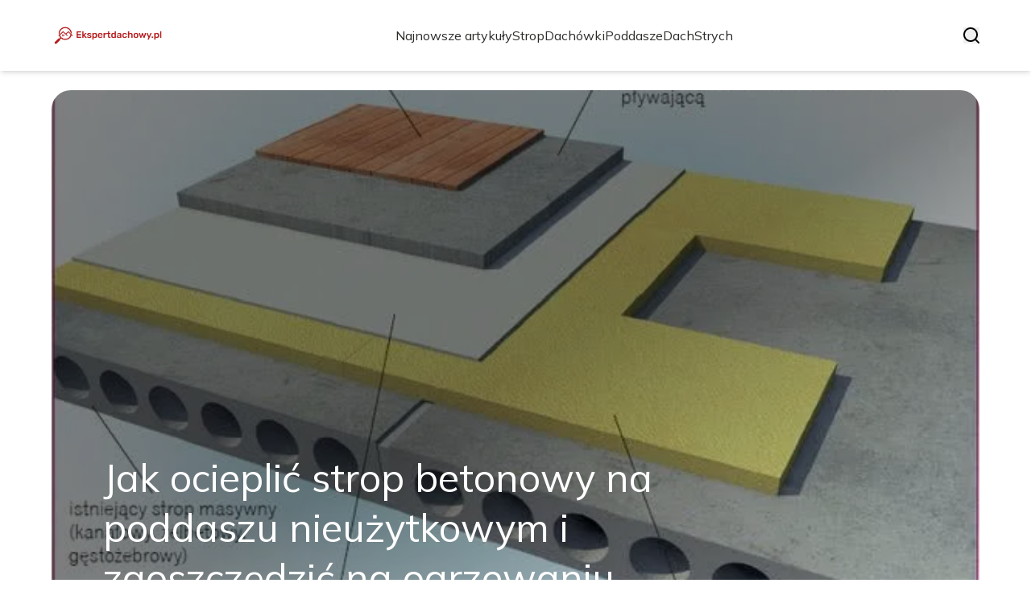

--- FILE ---
content_type: text/html; charset=utf-8
request_url: https://ekspertdachowy.pl/
body_size: 33450
content:
<!DOCTYPE html><html lang="pl"><head><meta charSet="utf-8"/><meta name="viewport" content="width=device-width, initial-scale=1, maximum-scale=5, user-scalable=yes"/><link rel="preload" as="image" href="https://frpyol0mhkke.compat.objectstorage.eu-frankfurt-1.oraclecloud.com/blogcms-assets/logo/dtOrZwLv2ndvOpf0AD00w1w5ZioI0FTpjsAZ0CVG/6b56c9953de4196267a2208e74ea0619.webp"/><link rel="preload" as="image" href="https://frpyol0mhkke.compat.objectstorage.eu-frankfurt-1.oraclecloud.com/blogcms-assets/thumbnail/c99259572b1a55d7697f696e2fc054bb/jak-ocieplic-strop-betonowy-na-poddaszu-nieuzytkowym-i-zaoszczedzic-na-ogrzewaniu.webp"/><link rel="stylesheet" href="/_next/static/chunks/a0820168f1fe0cd9.css" data-precedence="next"/><link rel="stylesheet" href="/_next/static/chunks/57e6335ef989a200.css" data-precedence="next"/><link rel="stylesheet" href="/_next/static/chunks/f74ef0b30374b823.css" data-precedence="next"/><link rel="preload" as="script" fetchPriority="low" href="/_next/static/chunks/fcb269331df8a32b.js"/><script src="/_next/static/chunks/112f346e31f991df.js" async=""></script><script src="/_next/static/chunks/6740f161f60c6ab5.js" async=""></script><script src="/_next/static/chunks/8008d994f91f0fb6.js" async=""></script><script src="/_next/static/chunks/e5a32dc6c98b1c24.js" async=""></script><script src="/_next/static/chunks/turbopack-951b7a59a245c351.js" async=""></script><script src="/_next/static/chunks/ff1a16fafef87110.js" async=""></script><script src="/_next/static/chunks/64c0a5e3a0354479.js" async=""></script><script src="/_next/static/chunks/9b8f256322c7c094.js" async=""></script><script src="/_next/static/chunks/3abdf8081d41e541.js" async=""></script><script src="/_next/static/chunks/3a7af97529cebe3c.js" async=""></script><script src="/_next/static/chunks/b74c329886258ae8.js" async=""></script><script src="/_next/static/chunks/933aa5eaa1fd32c6.js" async=""></script><script src="/_next/static/chunks/626f90d3de9e4f2f.js" async=""></script><script src="/_next/static/chunks/8cc510bb2f8b44f6.js" async=""></script><meta name="next-size-adjust" content=""/><meta name="publication-media-verification" content="2624749c4d444f4ca2adc44b2cb5faeb"/><script src="/_next/static/chunks/a6dad97d9634a72d.js" noModule=""></script></head><body><div hidden=""><!--$?--><template id="B:0"></template><!--/$--></div><div class="absolute left-0 top-0 opacity-0">ekspertdachowy.pl</div><main style="color:#2C2C29" class="mulish_248c324-module__GWeNhW__className poppins_17f45ad1-module__GKJNuW__variable inter_28a50bef-module__viJdFW__variable"><script type="application/ld+json">{"@context":"https://schema.org","@type":"ImageObject","url":"https://frpyol0mhkke.compat.objectstorage.eu-frankfurt-1.oraclecloud.com/blogcms-assets/logo/dtOrZwLv2ndvOpf0AD00w1w5ZioI0FTpjsAZ0CVG/6b56c9953de4196267a2208e74ea0619.webp"}</script><script type="application/ld+json">{"@context":"https://schema.org","@type":"Corporation","@id":"https://ekspertdachowy.pl/","logo":"https://frpyol0mhkke.compat.objectstorage.eu-frankfurt-1.oraclecloud.com/blogcms-assets/logo/dtOrZwLv2ndvOpf0AD00w1w5ZioI0FTpjsAZ0CVG/6b56c9953de4196267a2208e74ea0619.webp","legalName":"ekspertdachowy.pl","name":"ekspertdachowy.pl","address":{"@type":"PostalAddress","streetAddress":"Hutnicza 34/41B, 30-207 Józefów"},"contactPoint":[{"@type":"ContactPoint","telephone":"0048 17 443 83 64","contactType":"customer service","email":"hello@ekspertdachowy.pl"}],"sameAs":["https://ekspertdachowy.pl"],"url":"https://ekspertdachowy.pl"}</script><!--$!--><template data-dgst="BAILOUT_TO_CLIENT_SIDE_RENDERING"></template><!--/$--><nav><div class="flex max-h-24 items-center bg-white/80 backdrop-blur-sm px-2 py-8 lg:px-0 shadow-md"><div class="standard-container-size-two max-h-24 flex items-center justify-between"><a href="/"><img alt="ekspertdachowy.pl" title="ekspertdachowy.pl" width="140" height="140" decoding="async" data-nimg="1" class="w-[120px] xl:w-[140px] hover:scale-90 duration-300" style="color:transparent" src="https://frpyol0mhkke.compat.objectstorage.eu-frankfurt-1.oraclecloud.com/blogcms-assets/logo/dtOrZwLv2ndvOpf0AD00w1w5ZioI0FTpjsAZ0CVG/6b56c9953de4196267a2208e74ea0619.webp"/></a><ul class="uppercase-text hidden gap-12 text-[#2C2C29] lg:flex lg:text-base 2xl:text-lg items-center scrollbar-hide"><li class="min-w-fit"><a class="null" href="/najnowsze-artykuly">Najnowsze artykuły</a></li><li><a class=" hover-red" href="https://ekspertdachowy.pl/kategorie/strop">Strop</a></li><li><a class=" hover-red" href="https://ekspertdachowy.pl/kategorie/dachowki">Dachówki</a></li><li><a class=" hover-red" href="https://ekspertdachowy.pl/kategorie/poddasze">Poddasze</a></li><li><a class=" hover-red" href="https://ekspertdachowy.pl/kategorie/dach">Dach</a></li><li><a class=" hover-red" href="https://ekspertdachowy.pl/kategorie/strych">Strych</a></li></ul><div class="hidden lg:flex items-center gap-6"><button title="search-button"><svg width="20" height="20" viewBox="0 0 20 20" fill="black" xmlns="http://www.w3.org/2000/svg"><path id="Search" fill-rule="evenodd" clip-rule="evenodd" d="M2 9C2 5.13401 5.13401 2 9 2C12.866 2 16 5.13401 16 9C16 10.886 15.2542 12.5977 14.0413 13.8564C14.0071 13.8827 13.9742 13.9116 13.9429 13.9429C13.9116 13.9742 13.8827 14.0071 13.8564 14.0413C12.5977 15.2542 10.886 16 9 16C5.13401 16 2 12.866 2 9ZM14.6177 16.0319C13.078 17.2635 11.125 18 9 18C4.02944 18 0 13.9706 0 9C0 4.02944 4.02944 0 9 0C13.9706 0 18 4.02944 18 9C18 11.125 17.2635 13.078 16.0319 14.6177L19.7071 18.2929C20.0976 18.6834 20.0976 19.3166 19.7071 19.7071C19.3166 20.0976 18.6834 20.0976 18.2929 19.7071L14.6177 16.0319Z"></path></svg></button></div><img alt="menu" title="menu" loading="lazy" width="20" height="20" decoding="async" data-nimg="1" class="block lg:hidden" style="color:transparent" src="/_next/static/media/hamburger_menu.b50f777d.svg"/></div></div></nav><script type="application/ld+json">{"@context":"https://schema.org","@type":"BreadcrumbList","itemListElement":[{"@type":"ListItem","position":1,"name":"Strona główna","item":"https://ekspertdachowy.pl"}]}</script><div class="standard-container-size-two min-h-screen pb-8 xl:pb-16"><header class="mt-28"><div class="swiper h-[500px] lg:h-[600px] xl:h-[700px]"><div class="swiper-wrapper"><div class="swiper-slide"><article class="relative h-full w-full"><a href="/jak-ocieplic-strop-betonowy-na-poddaszu-nieuzytkowym-i-zaoszczedzic-na-ogrzewaniu"><img title="Jak ocieplić strop betonowy na poddaszu nieużytkowym i zaoszczędzić na ogrzewaniu" alt="Jak ocieplić strop betonowy na poddaszu nieużytkowym i zaoszczędzić na ogrzewaniu" width="1440" height="700" decoding="async" data-nimg="1" class="h-full w-full rounded-3xl object-cover" style="color:transparent" src="https://frpyol0mhkke.compat.objectstorage.eu-frankfurt-1.oraclecloud.com/blogcms-assets/thumbnail/c99259572b1a55d7697f696e2fc054bb/jak-ocieplic-strop-betonowy-na-poddaszu-nieuzytkowym-i-zaoszczedzic-na-ogrzewaniu.webp"/><div class="absolute left-0 top-0 z-10 flex h-full w-full items-end justify-between p-8 text-white lg:p-16"><p class="mb-8 w-full text-center text-2xl leading-[42px] lg:mb-0 lg:w-2/3 lg:text-left lg:text-4xl lg:leading-[52px] xl:text-5xl xl:leading-[62px]">Jak ocieplić strop betonowy na poddaszu nieużytkowym i zaoszczędzić na ogrzewaniu</p></div><div class="absolute left-0 top-0 h-full w-full rounded-3xl bg-gradient-to-t from-black/50 from-50% to-transparent lg:bg-gradient-to-br lg:from-black/50"></div></a></article></div><div class="swiper-slide"><article class="relative h-full w-full"><a href="/jak-dlugo-polsuchy-beton-moze-lezec-na-placu-budowy-bez-ryzyka"><img title="Jak długo półsuchy beton może leżeć na placu budowy bez ryzyka?" alt="Jak długo półsuchy beton może leżeć na placu budowy bez ryzyka?" loading="lazy" width="1440" height="700" decoding="async" data-nimg="1" class="h-full w-full rounded-3xl object-cover" style="color:transparent" src="https://frpyol0mhkke.compat.objectstorage.eu-frankfurt-1.oraclecloud.com/blogcms-assets/thumbnail/e76c95edc2b336ba419f545a6df8ac4c/jak-dlugo-polsuchy-beton-moze-lezec-na-placu-budowy-bez-ryzyka.webp"/><div class="absolute left-0 top-0 z-10 flex h-full w-full items-end justify-between p-8 text-white lg:p-16"><p class="mb-8 w-full text-center text-2xl leading-[42px] lg:mb-0 lg:w-2/3 lg:text-left lg:text-4xl lg:leading-[52px] xl:text-5xl xl:leading-[62px]">Jak długo półsuchy beton może leżeć na placu budowy bez ryzyka?</p></div><div class="absolute left-0 top-0 h-full w-full rounded-3xl bg-gradient-to-t from-black/50 from-50% to-transparent lg:bg-gradient-to-br lg:from-black/50"></div></a></article></div><div class="swiper-slide"><article class="relative h-full w-full"><a href="/jak-zbroic-strop-uniknij-najczestszych-bledow-w-konstrukcji"><img title="Jak zbroić strop: uniknij najczęstszych błędów w konstrukcji" alt="Jak zbroić strop: uniknij najczęstszych błędów w konstrukcji" loading="lazy" width="1440" height="700" decoding="async" data-nimg="1" class="h-full w-full rounded-3xl object-cover" style="color:transparent" src="https://frpyol0mhkke.compat.objectstorage.eu-frankfurt-1.oraclecloud.com/blogcms-assets/thumbnail/8f9656336374a20c852011ea8c5ffa59/jak-zbroic-strop-uniknij-najczestszych-bledow-w-konstrukcji.webp"/><div class="absolute left-0 top-0 z-10 flex h-full w-full items-end justify-between p-8 text-white lg:p-16"><p class="mb-8 w-full text-center text-2xl leading-[42px] lg:mb-0 lg:w-2/3 lg:text-left lg:text-4xl lg:leading-[52px] xl:text-5xl xl:leading-[62px]">Jak zbroić strop: uniknij najczęstszych błędów w konstrukcji</p></div><div class="absolute left-0 top-0 h-full w-full rounded-3xl bg-gradient-to-t from-black/50 from-50% to-transparent lg:bg-gradient-to-br lg:from-black/50"></div></a></article></div></div></div><div class="swiper-pagination"></div></header><section class="mt-12 "><div class="flex w-full flex-col items-center justify-between lg:flex-row"><h1 class="text-center text-3xl lg:text-left">EkspertDachowy.pl - Profesjonalne porady i informacje z budownictwa</h1><a href="/najnowsze-artykuly"><button style="border-color:rgba(180, 180, 180, 1)" class="mt-8 rounded-2xl border px-4 py-3 text-lg lg:mt-0">Zobacz wszystko</button></a></div><div class="mt-10 flex grid-cols-4 flex-col gap-6 gap-y-12 lg:grid"><article class="flex flex-col text-center lg:text-left"><a href="/kategorie/materialy"><div class="bg-red max-w-fit rounded-t-lg px-4 py-1.5 text-base text-white">Materiały</div></a><a href="/tynk-silikatowy-co-to-jest-poznaj-jego-wlasciwosci-i-zastosowanie"><img title="Tynk silikatowy co to jest? Poznaj jego właściwości i zastosowanie" alt="Tynk silikatowy co to jest? Poznaj jego właściwości i zastosowanie" loading="lazy" width="260" height="260" decoding="async" data-nimg="1" class=" rounded-b-2xl rounded-tr-2xl w-full   h-[240px] object-cover" style="color:transparent" src="https://frpyol0mhkke.compat.objectstorage.eu-frankfurt-1.oraclecloud.com/blogcms-assets/thumbnail/a01d71c249bddf924776fd21d12df312/tynk-silikatowy-co-to-jest-poznaj-jego-wlasciwosci-i-zastosowanie.webp"/></a><div class=""><a href="/tynk-silikatowy-co-to-jest-poznaj-jego-wlasciwosci-i-zastosowanie"><p class="mt-4 line-clamp-2 text-xl">Tynk silikatowy co to jest? Poznaj jego właściwości i zastosowanie</p></a><div class="text-gray-three my-2.5 flex items-center lg:justify-start justify-center gap-2.5 text-sm"><p><a href="/autorzy/arkadiusz-michalski">Arkadiusz Michalski</a></p><span>.</span><p>1 września 2025</p></div><p class="text-gray-three mt-4 line-clamp-3">Tynk silikatowy co to jest? Dowiedz się o jego właściwościach, zastosowaniach i zaletach, które czynią go idealnym wyborem do Twojego projektu budowlanego.</p><button class="mt-6 underline"><a href="/tynk-silikatowy-co-to-jest-poznaj-jego-wlasciwosci-i-zastosowanie">Czytaj więcej</a></button></div></article><article class="flex flex-col text-center lg:text-left"><a href="/kategorie/strop"><div class="bg-red max-w-fit rounded-t-lg px-4 py-1.5 text-base text-white">Strop</div></a><a href="/jak-wygluszyc-strop-drewniany-i-zredukowac-halas-w-mieszkaniu"><img title="Jak wygłuszyć strop drewniany i zredukować hałas w mieszkaniu" alt="Jak wygłuszyć strop drewniany i zredukować hałas w mieszkaniu" loading="lazy" width="260" height="260" decoding="async" data-nimg="1" class=" rounded-b-2xl rounded-tr-2xl w-full   h-[240px] object-cover" style="color:transparent" src="https://frpyol0mhkke.compat.objectstorage.eu-frankfurt-1.oraclecloud.com/blogcms-assets/thumbnail/7171ec71db3afb6642e400fd15de02f7/jak-wygluszyc-strop-drewniany-i-zredukowac-halas-w-mieszkaniu.webp"/></a><div class=""><a href="/jak-wygluszyc-strop-drewniany-i-zredukowac-halas-w-mieszkaniu"><p class="mt-4 line-clamp-2 text-xl">Jak wygłuszyć strop drewniany i zredukować hałas w mieszkaniu</p></a><div class="text-gray-three my-2.5 flex items-center lg:justify-start justify-center gap-2.5 text-sm"><p><a href="/autorzy/arkadiusz-michalski">Arkadiusz Michalski</a></p><span>.</span><p>31 sierpnia 2025</p></div><p class="text-gray-three mt-4 line-clamp-3">Skuteczne metody na to, jak wygłuszyć strop drewniany, aby zredukować hałas w mieszkaniu i poprawić komfort akustyczny. Sprawdź nasze sprawdzone rozwiązania!</p><button class="mt-6 underline"><a href="/jak-wygluszyc-strop-drewniany-i-zredukowac-halas-w-mieszkaniu">Czytaj więcej</a></button></div></article><article class="flex flex-col text-center lg:text-left"><a href="/kategorie/strop"><div class="bg-red max-w-fit rounded-t-lg px-4 py-1.5 text-base text-white">Strop</div></a><a href="/jak-zrobic-strop-uniknij-najczestszych-bledow-w-budowie-stropu"><img title="Jak zrobić strop: uniknij najczęstszych błędów w budowie stropu" alt="Jak zrobić strop: uniknij najczęstszych błędów w budowie stropu" loading="lazy" width="260" height="260" decoding="async" data-nimg="1" class=" rounded-b-2xl rounded-tr-2xl w-full   h-[240px] object-cover" style="color:transparent" src="https://frpyol0mhkke.compat.objectstorage.eu-frankfurt-1.oraclecloud.com/blogcms-assets/thumbnail/hLMghA3AokrKFmjvAV64cWJZDGffGZ/506f19b86ac23bb81de6af8c90ef75b2.webp"/></a><div class=""><a href="/jak-zrobic-strop-uniknij-najczestszych-bledow-w-budowie-stropu"><p class="mt-4 line-clamp-2 text-xl">Jak zrobić strop: uniknij najczęstszych błędów w budowie stropu</p></a><div class="text-gray-three my-2.5 flex items-center lg:justify-start justify-center gap-2.5 text-sm"><p><a href="/autorzy/arkadiusz-michalski">Arkadiusz Michalski</a></p><span>.</span><p>27 marca 2025</p></div><p class="text-gray-three mt-4 line-clamp-3">Jak zrobić strop? Poznaj kluczowe kroki budowy stropu i uniknij najczęstszych błędów, aby zapewnić trwałość i bezpieczeństwo swojej konstrukcji.</p><button class="mt-6 underline"><a href="/jak-zrobic-strop-uniknij-najczestszych-bledow-w-budowie-stropu">Czytaj więcej</a></button></div></article><article class="flex flex-col text-center lg:text-left"><a href="/kategorie/strych"><div class="bg-red max-w-fit rounded-t-lg px-4 py-1.5 text-base text-white">Strych</div></a><a href="/jaka-grubosc-plyty-osb-na-podloge-strychu-wybierz-madrze-uniknij-problemow"><img title="Jaka grubość płyty OSB na podłogę strychu? Wybierz mądrze, uniknij problemów" alt="Jaka grubość płyty OSB na podłogę strychu? Wybierz mądrze, uniknij problemów" loading="lazy" width="260" height="260" decoding="async" data-nimg="1" class=" rounded-b-2xl rounded-tr-2xl w-full   h-[240px] object-cover" style="color:transparent" src="https://frpyol0mhkke.compat.objectstorage.eu-frankfurt-1.oraclecloud.com/blogcms-assets/thumbnail/WKaGPazOPdBYMClFZk5zWvEE39vqWh/2f001c5a15b0f9f68ccd0ceb534d03bd.webp"/></a><div class=""><a href="/jaka-grubosc-plyty-osb-na-podloge-strychu-wybierz-madrze-uniknij-problemow"><p class="mt-4 line-clamp-2 text-xl">Jaka grubość płyty OSB na podłogę strychu? Wybierz mądrze, uniknij problemów</p></a><div class="text-gray-three my-2.5 flex items-center lg:justify-start justify-center gap-2.5 text-sm"><p><a href="/autorzy/arkadiusz-michalski">Arkadiusz Michalski</a></p><span>.</span><p>27 marca 2025</p></div><p class="text-gray-three mt-4 line-clamp-3">Dowiedz się, jaka grubość płyty OSB na podłogę strychu będzie najlepsza dla Twoich potrzeb. Wybierz mądrze, aby uniknąć problemów z obciążeniem.</p><button class="mt-6 underline"><a href="/jaka-grubosc-plyty-osb-na-podloge-strychu-wybierz-madrze-uniknij-problemow">Czytaj więcej</a></button></div></article></div></section><section class="mt-8 lg:mt-24"><article class="flex w-full grid-cols-2 flex-col items-center gap-8 text-center lg:grid lg:items-start lg:px-12 lg:text-left"><div class="flex flex-col items-center lg:items-start"><a href="/kategorie/strop"><div class="bg-red max-w-fit rounded-lg px-4 py-1.5 text-white">Strop</div></a><a href="/zbrojenie-stropu-monolitycznego-co-ile-prety-dla-maksymalnej-wytrzymalosci"><p class="mt-4 line-clamp-3 text-4xl lg:line-clamp-2 2xl:leading-[48px]">Zbrojenie stropu monolitycznego: co ile pręty dla maksymalnej wytrzymałości</p></a><div class="text-gray-three mb-2 mt-4 flex items-center justify-center gap-2.5 text-base lg:justify-start"><a href="/autorzy/arkadiusz-michalski"><p>Arkadiusz Michalski</p></a><span>.</span><p>21 marca 2025</p></div><p class="text-gray-three mt-4 line-clamp-3 text-lg">Zbrojenie stropu monolitycznego co ile pręty? Sprawdź, jakie odstępy są zalecane dla maksymalnej wytrzymałości i trwałości konstrukcji.</p><a href="/zbrojenie-stropu-monolitycznego-co-ile-prety-dla-maksymalnej-wytrzymalosci"><button class="mt-6 rounded-2xl border px-4 py-3">Czytaj dalej</button></a></div><a href="/zbrojenie-stropu-monolitycznego-co-ile-prety-dla-maksymalnej-wytrzymalosci"><img title="Zbrojenie stropu monolitycznego: co ile pręty dla maksymalnej wytrzymałości" alt="Zbrojenie stropu monolitycznego: co ile pręty dla maksymalnej wytrzymałości" loading="lazy" width="560" height="560" decoding="async" data-nimg="1" class="h-[300px] w-full rounded-3xl object-cover lg:h-[400px]" style="color:transparent" src="https://frpyol0mhkke.compat.objectstorage.eu-frankfurt-1.oraclecloud.com/blogcms-assets/thumbnail/6f87fb51aaef4e7f6ac7f30a3087f2de/zbrojenie-stropu-monolitycznego-co-ile-prety-dla-maksymalnej-wytrzymalosci.webp"/></a></article><h2 class="mt-24 text-center text-3xl">Artykuły z kategorii<!-- --> <!-- -->Strop</h2><div class="mt-10 grid grid-cols-1 gap-6 gap-y-12 lg:grid-cols-4"><article class="flex flex-col text-center lg:text-left"><a href="/kategorie/strop"><div class="bg-red max-w-fit rounded-t-lg px-4 py-1.5 text-base text-white">Strop</div></a><a href="/jaki-strop-w-domu-z-poddaszem-uzytkowym-wybierz-najlepsze-rozwiazanie-1745"><img title="Jaki strop w domu z poddaszem użytkowym - wybierz najlepsze rozwiązanie" alt="Jaki strop w domu z poddaszem użytkowym - wybierz najlepsze rozwiązanie" loading="lazy" width="260" height="260" decoding="async" data-nimg="1" class=" rounded-b-2xl rounded-tr-2xl w-full   h-[240px] object-cover" style="color:transparent" src="https://frpyol0mhkke.compat.objectstorage.eu-frankfurt-1.oraclecloud.com/blogcms-assets/thumbnail/8DtpuSwQQ1XUSRC8LVgkLm4OzwGY6S/066369ffac627cb2e7eed5fe310f9ad3.webp"/></a><div class=""><a href="/jaki-strop-w-domu-z-poddaszem-uzytkowym-wybierz-najlepsze-rozwiazanie-1745"><p class="mt-4 line-clamp-2 text-xl">Jaki strop w domu z poddaszem użytkowym - wybierz najlepsze rozwiązanie</p></a><div class="text-gray-three my-2.5 flex items-center lg:justify-start justify-center gap-2.5 text-sm"><p><a href="/autorzy/arkadiusz-michalski">Arkadiusz Michalski</a></p><span>.</span><p>21 marca 2025</p></div><button class="mt-6 underline"><a href="/jaki-strop-w-domu-z-poddaszem-uzytkowym-wybierz-najlepsze-rozwiazanie-1745">Czytaj więcej</a></button></div></article><article class="flex flex-col text-center lg:text-left"><a href="/kategorie/strop"><div class="bg-red max-w-fit rounded-t-lg px-4 py-1.5 text-base text-white">Strop</div></a><a href="/jak-ukladac-styropian-na-stropie-aby-uniknac-mostkow-termicznych"><img title="Jak układać styropian na stropie, aby uniknąć mostków termicznych" alt="Jak układać styropian na stropie, aby uniknąć mostków termicznych" loading="lazy" width="260" height="260" decoding="async" data-nimg="1" class=" rounded-b-2xl rounded-tr-2xl w-full   h-[240px] object-cover" style="color:transparent" src="https://frpyol0mhkke.compat.objectstorage.eu-frankfurt-1.oraclecloud.com/blogcms-assets/thumbnail/QoTuu1UoNAFPdhGMEN0GaRvavUKRxS/4c088b2ace68b2884cfbfae49302c41f.webp"/></a><div class=""><a href="/jak-ukladac-styropian-na-stropie-aby-uniknac-mostkow-termicznych"><p class="mt-4 line-clamp-2 text-xl">Jak układać styropian na stropie, aby uniknąć mostków termicznych</p></a><div class="text-gray-three my-2.5 flex items-center lg:justify-start justify-center gap-2.5 text-sm"><p><a href="/autorzy/arkadiusz-michalski">Arkadiusz Michalski</a></p><span>.</span><p>20 marca 2025</p></div><button class="mt-6 underline"><a href="/jak-ukladac-styropian-na-stropie-aby-uniknac-mostkow-termicznych">Czytaj więcej</a></button></div></article><article class="flex flex-col text-center lg:text-left"><a href="/kategorie/strop"><div class="bg-red max-w-fit rounded-t-lg px-4 py-1.5 text-base text-white">Strop</div></a><a href="/jak-zazbroic-strop-6-krokow-do-bezpiecznej-konstrukcji-stropu"><img title="Jak zazbroić strop: 6 kroków do bezpiecznej konstrukcji stropu" alt="Jak zazbroić strop: 6 kroków do bezpiecznej konstrukcji stropu" loading="lazy" width="260" height="260" decoding="async" data-nimg="1" class=" rounded-b-2xl rounded-tr-2xl w-full   h-[240px] object-cover" style="color:transparent" src="https://frpyol0mhkke.compat.objectstorage.eu-frankfurt-1.oraclecloud.com/blogcms-assets/thumbnail/6b164de85c429c6fe40eb70a62111670/jak-zazbroic-strop-6-krokow-do-bezpiecznej-konstrukcji-stropu.webp"/></a><div class=""><a href="/jak-zazbroic-strop-6-krokow-do-bezpiecznej-konstrukcji-stropu"><p class="mt-4 line-clamp-2 text-xl">Jak zazbroić strop: 6 kroków do bezpiecznej konstrukcji stropu</p></a><div class="text-gray-three my-2.5 flex items-center lg:justify-start justify-center gap-2.5 text-sm"><p><a href="/autorzy/arkadiusz-michalski">Arkadiusz Michalski</a></p><span>.</span><p>18 marca 2025</p></div><button class="mt-6 underline"><a href="/jak-zazbroic-strop-6-krokow-do-bezpiecznej-konstrukcji-stropu">Czytaj więcej</a></button></div></article><article class="flex flex-col text-center lg:text-left"><a href="/kategorie/strop"><div class="bg-red max-w-fit rounded-t-lg px-4 py-1.5 text-base text-white">Strop</div></a><a href="/ile-zbrojenia-na-m2-stropu-kluczowe-informacje-dla-budowy"><img title="Ile zbrojenia na m2 stropu? Kluczowe informacje dla budowy" alt="Ile zbrojenia na m2 stropu? Kluczowe informacje dla budowy" loading="lazy" width="260" height="260" decoding="async" data-nimg="1" class=" rounded-b-2xl rounded-tr-2xl w-full   h-[240px] object-cover" style="color:transparent" src="https://frpyol0mhkke.compat.objectstorage.eu-frankfurt-1.oraclecloud.com/blogcms-assets/thumbnail/d73ffde76b99e2612dcbc7ea37ec07b9/ile-zbrojenia-na-m2-stropu-kluczowe-informacje-dla-budowy.webp"/></a><div class=""><a href="/ile-zbrojenia-na-m2-stropu-kluczowe-informacje-dla-budowy"><p class="mt-4 line-clamp-2 text-xl">Ile zbrojenia na m2 stropu? Kluczowe informacje dla budowy</p></a><div class="text-gray-three my-2.5 flex items-center lg:justify-start justify-center gap-2.5 text-sm"><p><a href="/autorzy/arkadiusz-michalski">Arkadiusz Michalski</a></p><span>.</span><p>17 marca 2025</p></div><button class="mt-6 underline"><a href="/ile-zbrojenia-na-m2-stropu-kluczowe-informacje-dla-budowy">Czytaj więcej</a></button></div></article></div></section><section class="mt-24"><div class="flex w-full flex-col items-center justify-between text-center lg:flex-row lg:text-left"><h2 class="text-3xl">Kategoria<!-- --> <!-- -->Dachówki</h2><a href="/kategorie/dachowki"><button style="border-color:rgba(180, 180, 180, 1)" class="mt-8 rounded-2xl border px-4 py-3 text-lg lg:mt-0">Zobacz wszystko</button></a></div><div class="mt-8 flex w-full grid-cols-8 flex-col gap-8 lg:grid"><div class="col-span-4 flex flex-col gap-8"><article class="flex flex-col items-center text-center lg:items-start lg:text-left"><a class="w-full" href="/jaka-dachowka-wybrac-porownanie-rodzajow-i-ich-zalet"><img title="Jaka dachówka wybrać? Porównanie rodzajów i ich zalet" alt="Jaka dachówka wybrać? Porównanie rodzajów i ich zalet" loading="lazy" width="560" height="560" decoding="async" data-nimg="1" class="h-[300px] w-full rounded-3xl object-cover lg:h-[400px]" style="color:transparent" src="https://frpyol0mhkke.compat.objectstorage.eu-frankfurt-1.oraclecloud.com/blogcms-assets/thumbnail/x2hm4UY6js0cpkwoVPh8eRCinhCyug/410cd5cae59b23a776590481cba83633.webp"/></a><a href="/jaka-dachowka-wybrac-porownanie-rodzajow-i-ich-zalet"><p class="mt-4 line-clamp-2 text-3xl">Jaka dachówka wybrać? Porównanie rodzajów i ich zalet</p></a><div class="text-gray-three mb-2.5 mt-4 flex items-center gap-2.5 text-sm lg:items-start"><p><a href="/autorzy/arkadiusz-michalski">Arkadiusz Michalski</a></p><span>.</span><p>23 marca 2025</p></div><p class="text-gray-three mt-2 line-clamp-3">Wybór odpowiedniej dachówki to klucz do estetyki i funkcjonalności budynku. Sprawdź, jaka dachówka będzie najlepsza dla Twojego projektu!</p></article><article class="flex flex-col items-center text-center lg:items-start lg:text-left"><a class="w-full" href="/czy-deskowac-dach-pod-dachowke-odkryj-zalety-i-koszty-deskowania"><img title="Czy deskować dach pod dachówkę? Odkryj zalety i koszty deskowania" alt="Czy deskować dach pod dachówkę? Odkryj zalety i koszty deskowania" loading="lazy" width="560" height="560" decoding="async" data-nimg="1" class="h-[300px] w-full rounded-3xl object-cover lg:h-[400px]" style="color:transparent" src="https://frpyol0mhkke.compat.objectstorage.eu-frankfurt-1.oraclecloud.com/blogcms-assets/thumbnail/e9b6900307404fa8f6848b32b8b6c08e/czy-deskowac-dach-pod-dachowke-odkryj-zalety-i-koszty-deskowania.webp"/></a><a href="/czy-deskowac-dach-pod-dachowke-odkryj-zalety-i-koszty-deskowania"><p class="mt-4 line-clamp-2 text-3xl">Czy deskować dach pod dachówkę? Odkryj zalety i koszty deskowania</p></a><div class="text-gray-three mb-2.5 mt-4 flex items-center gap-2.5 text-sm lg:items-start"><p><a href="/autorzy/arkadiusz-michalski">Arkadiusz Michalski</a></p><span>.</span><p>21 marca 2025</p></div><p class="text-gray-three mt-2 line-clamp-3">Czy deskować dach pod dachówkę? Dowiedz się o zaletach deskowania, jego kosztach oraz nowoczesnych alternatywach, które mogą poprawić trwałość dachu.</p></article></div><div class="flex flex-col gap-8 lg:col-span-4"><article class="flex flex-col text-center lg:text-left"><a href="/ile-dachowek-karpiowek-w-koronke-potrzebujesz-na-m2-sprawdz-teraz"><img title="Ile dachówek karpiówek w koronkę potrzebujesz na m2? Sprawdź teraz" alt="Ile dachówek karpiówek w koronkę potrzebujesz na m2? Sprawdź teraz" loading="lazy" width="260" height="260" decoding="async" data-nimg="1" class=" rounded-b-2xl rounded-tr-2xl w-full  rounded-tl-2xl h-[240px] object-cover" style="color:transparent" src="https://frpyol0mhkke.compat.objectstorage.eu-frankfurt-1.oraclecloud.com/blogcms-assets/thumbnail/DExZxEaCFnIwgNiP2pjGs69MCYsOoY/7216684eb8073c608ad5d0f0b043deaa.webp"/></a><div class=""><a href="/ile-dachowek-karpiowek-w-koronke-potrzebujesz-na-m2-sprawdz-teraz"><p class="mt-4 line-clamp-2 text-xl">Ile dachówek karpiówek w koronkę potrzebujesz na m2? Sprawdź teraz</p></a><div class="text-gray-three my-2.5 flex items-center lg:justify-start justify-center gap-2.5 text-sm"><p><a href="/autorzy/arkadiusz-michalski">Arkadiusz Michalski</a></p><span>.</span><p>18 marca 2025</p></div><p class="text-gray-three mt-4 line-clamp-3">Ile dachówek karpiówek w koronkę potrzebujesz na m2? Sprawdź zużycie i uniknij strat przy zakupie idealnych dachówek do swojego projektu.</p></div></article><article class="flex flex-col text-center lg:text-left"><a href="/ile-kosztuje-dachowka-karpiowka-ceny-ktore-moga-cie-zaskoczyc"><img title="Ile kosztuje dachówka karpiówka? Ceny, które mogą Cię zaskoczyć" alt="Ile kosztuje dachówka karpiówka? Ceny, które mogą Cię zaskoczyć" loading="lazy" width="260" height="260" decoding="async" data-nimg="1" class=" rounded-b-2xl rounded-tr-2xl w-full  rounded-tl-2xl h-[240px] object-cover" style="color:transparent" src="https://frpyol0mhkke.compat.objectstorage.eu-frankfurt-1.oraclecloud.com/blogcms-assets/thumbnail/2zMUAFYX8yTo7lOi3NuFinPtGBNsLk/321114702296cf71e3873d326e3c8822.webp"/></a><div class=""><a href="/ile-kosztuje-dachowka-karpiowka-ceny-ktore-moga-cie-zaskoczyc"><p class="mt-4 line-clamp-2 text-xl">Ile kosztuje dachówka karpiówka? Ceny, które mogą Cię zaskoczyć</p></a><div class="text-gray-three my-2.5 flex items-center lg:justify-start justify-center gap-2.5 text-sm"><p><a href="/autorzy/arkadiusz-michalski">Arkadiusz Michalski</a></p><span>.</span><p>16 marca 2025</p></div><p class="text-gray-three mt-4 line-clamp-3">Ile kosztuje dachówka karpiówka? Sprawdź ceny, które mogą Cię zaskoczyć, i dowiedz się, jak wybrać najlepsze opcje dla swojego dachu.</p></div></article><article class="flex flex-col text-center lg:text-left"><a href="/jak-chodzic-po-dachu-z-dachowki-bez-ryzyka-i-bezpiecznie"><img title="Jak chodzić po dachu z dachówki bez ryzyka i bezpiecznie" alt="Jak chodzić po dachu z dachówki bez ryzyka i bezpiecznie" loading="lazy" width="260" height="260" decoding="async" data-nimg="1" class=" rounded-b-2xl rounded-tr-2xl w-full  rounded-tl-2xl h-[240px] object-cover" style="color:transparent" src="https://frpyol0mhkke.compat.objectstorage.eu-frankfurt-1.oraclecloud.com/blogcms-assets/thumbnail/ec8aeff7221de2bd53a45e31ee69d3c1/jak-chodzic-po-dachu-z-dachowki-bez-ryzyka-i-bezpiecznie.webp"/></a><div class=""><a href="/jak-chodzic-po-dachu-z-dachowki-bez-ryzyka-i-bezpiecznie"><p class="mt-4 line-clamp-2 text-xl">Jak chodzić po dachu z dachówki bez ryzyka i bezpiecznie</p></a><div class="text-gray-three my-2.5 flex items-center lg:justify-start justify-center gap-2.5 text-sm"><p><a href="/autorzy/arkadiusz-michalski">Arkadiusz Michalski</a></p><span>.</span><p>16 marca 2025</p></div><p class="text-gray-three mt-4 line-clamp-3">Bezpieczne chodzenie po dachu z dachówki wymaga odpowiednich technik i sprzętu. Sprawdź, jak uniknąć ryzyka i cieszyć się bezpieczeństwem na wysokości!</p></div></article></div><div class="col-span-2 lg:block hidden relative"></div></div></section><section class="mt-24 "><div class="flex w-full flex-col items-center justify-between lg:flex-row"><h2 class="text-3xl">Kategoria<!-- --> <!-- -->Poddasze</h2><a href="/kategorie/poddasze"><button style="border-color:rgba(180, 180, 180, 1)" class="mt-8 rounded-2xl border px-4 py-3 text-lg lg:mt-0">Zobacz wszystko</button></a></div><div class="mt-16 grid grid-cols-1 gap-12 lg:grid-cols-2"><article class="flex flex-col items-center text-center lg:items-start lg:text-left"><a class="w-full" href="/ocieplenie-poddasza-pianka-czy-welna-co-wybrac-dla-lepszej-izolacji-7700"><img title="Ocieplenie poddasza: pianka czy wełna - co wybrać dla lepszej izolacji?" alt="Ocieplenie poddasza: pianka czy wełna - co wybrać dla lepszej izolacji?" loading="lazy" width="560" height="560" decoding="async" data-nimg="1" class="h-[300px] w-full rounded-3xl object-cover lg:h-[400px]" style="color:transparent" src="https://frpyol0mhkke.compat.objectstorage.eu-frankfurt-1.oraclecloud.com/blogcms-assets/thumbnail/gLrHPxrdB4ZeFNEuj0UDaWXAbgakTc/efc8f6069b99c30d847c982cafbfac47.webp"/></a><a href="/ocieplenie-poddasza-pianka-czy-welna-co-wybrac-dla-lepszej-izolacji-7700"><p class="mt-4 line-clamp-2 text-3xl">Ocieplenie poddasza: pianka czy wełna - co wybrać dla lepszej izolacji?</p></a><div class="text-gray-three mb-2.5 mt-4 flex items-center gap-2.5 text-sm lg:items-start"><p><a href="/autorzy/arkadiusz-michalski">Arkadiusz Michalski</a></p><span>.</span><p>23 marca 2025</p></div><p class="text-gray-three mt-2 line-clamp-3">Wybierz najlepszą izolację do poddasza! Porównaj piankę PUR i wełnę mineralną, aby zapewnić skuteczne ocieplenie poddasza. Sprawdź, co będzie lepsze!</p></article><div class="flex flex-col gap-4"><article class="flex w-full flex-col gap-4 pb-4 lg:flex-row lg:border-b text-center lg:text-left"><a href="/jak-zaadaptowac-poddasze-krok-po-kroku-do-funkcjonalnej-przestrzeni"><img title="Jak zaadaptować poddasze: krok po kroku do funkcjonalnej przestrzeni" alt="Jak zaadaptować poddasze: krok po kroku do funkcjonalnej przestrzeni" loading="lazy" width="260" height="260" decoding="async" data-nimg="1" class=" rounded-b-2xl rounded-tr-2xl h-[200px] min-w-full lg:h-[170px] lg:w-[240px] lg:min-w-[240px] lg:max-w-[240px]  rounded-tl-2xl h-[240px] object-cover" style="color:transparent" src="https://frpyol0mhkke.compat.objectstorage.eu-frankfurt-1.oraclecloud.com/blogcms-assets/thumbnail/c01cf5a4628f6b5e711ca14dea85e716/jak-zaadaptowac-poddasze-krok-po-kroku-do-funkcjonalnej-przestrzeni.webp"/></a><div class="flex flex-col items-center lg:items-start"><a href="/jak-zaadaptowac-poddasze-krok-po-kroku-do-funkcjonalnej-przestrzeni"><p class="mt-4 line-clamp-2 text-xl">Jak zaadaptować poddasze: krok po kroku do funkcjonalnej przestrzeni</p></a><div class="text-gray-three my-2.5 flex items-center lg:justify-start justify-center gap-2.5 text-sm"><p><a href="/autorzy/arkadiusz-michalski">Arkadiusz Michalski</a></p><span>.</span><p>21 marca 2025</p></div><button class="mt-6 underline"><a href="/jak-zaadaptowac-poddasze-krok-po-kroku-do-funkcjonalnej-przestrzeni">Czytaj więcej</a></button></div></article><article class="flex w-full flex-col gap-4 pb-4 lg:flex-row lg:border-b text-center lg:text-left"><a href="/jaka-welne-na-poddasze-wybrac-aby-uniknac-bledow-w-izolacji"><img title="Jaką wełnę na poddasze wybrać, aby uniknąć błędów w izolacji?" alt="Jaką wełnę na poddasze wybrać, aby uniknąć błędów w izolacji?" loading="lazy" width="260" height="260" decoding="async" data-nimg="1" class=" rounded-b-2xl rounded-tr-2xl h-[200px] min-w-full lg:h-[170px] lg:w-[240px] lg:min-w-[240px] lg:max-w-[240px]  rounded-tl-2xl h-[240px] object-cover" style="color:transparent" src="https://frpyol0mhkke.compat.objectstorage.eu-frankfurt-1.oraclecloud.com/blogcms-assets/thumbnail/Oamfdpx56wvt7ckWdXt8q3DsZ51vlh/4b9f535be172bc0688841237f50ea3d3.webp"/></a><div class="flex flex-col items-center lg:items-start"><a href="/jaka-welne-na-poddasze-wybrac-aby-uniknac-bledow-w-izolacji"><p class="mt-4 line-clamp-2 text-xl">Jaką wełnę na poddasze wybrać, aby uniknąć błędów w izolacji?</p></a><div class="text-gray-three my-2.5 flex items-center lg:justify-start justify-center gap-2.5 text-sm"><p><a href="/autorzy/arkadiusz-michalski">Arkadiusz Michalski</a></p><span>.</span><p>21 marca 2025</p></div><button class="mt-6 underline"><a href="/jaka-welne-na-poddasze-wybrac-aby-uniknac-bledow-w-izolacji">Czytaj więcej</a></button></div></article><article class="flex w-full flex-col gap-4 pb-4 lg:flex-row lg:border-b text-center lg:text-left"><a href="/ile-kosztuje-adaptacja-poddasza-poznaj-ukryte-wydatki-i-oszczednosci"><img title="Ile kosztuje adaptacja poddasza? Poznaj ukryte wydatki i oszczędności" alt="Ile kosztuje adaptacja poddasza? Poznaj ukryte wydatki i oszczędności" loading="lazy" width="260" height="260" decoding="async" data-nimg="1" class=" rounded-b-2xl rounded-tr-2xl h-[200px] min-w-full lg:h-[170px] lg:w-[240px] lg:min-w-[240px] lg:max-w-[240px]  rounded-tl-2xl h-[240px] object-cover" style="color:transparent" src="https://frpyol0mhkke.compat.objectstorage.eu-frankfurt-1.oraclecloud.com/blogcms-assets/thumbnail/AYYTDmeBw6NoxDCJnfz4UYQKxPRBTK/cb02e19b0f5b79b7ded025f0c80184c2.webp"/></a><div class="flex flex-col items-center lg:items-start"><a href="/ile-kosztuje-adaptacja-poddasza-poznaj-ukryte-wydatki-i-oszczednosci"><p class="mt-4 line-clamp-2 text-xl">Ile kosztuje adaptacja poddasza? Poznaj ukryte wydatki i oszczędności</p></a><div class="text-gray-three my-2.5 flex items-center lg:justify-start justify-center gap-2.5 text-sm"><p><a href="/autorzy/arkadiusz-michalski">Arkadiusz Michalski</a></p><span>.</span><p>20 marca 2025</p></div><button class="mt-6 underline"><a href="/ile-kosztuje-adaptacja-poddasza-poznaj-ukryte-wydatki-i-oszczednosci">Czytaj więcej</a></button></div></article></div></div></section></div><!--$?--><template id="B:1"></template><!--/$--><!--$!--><template data-dgst="BAILOUT_TO_CLIENT_SIDE_RENDERING"></template><!--/$--><footer class="w-full bg-white border-t overflow-hidden mt-16"><div class="standard-container-size-two py-16"><div class="grid grid-cols-1 md:grid-cols-2 lg:grid-cols-3 xl:grid-cols-5 gap-x-4 gap-y-8"><div class="space-y-6"><a class="transform transition-transform hover:scale-105" href="/"><img alt="logo" loading="lazy" width="160" height="70" decoding="async" data-nimg="1" class="rounded-lg" style="color:transparent" src="https://frpyol0mhkke.compat.objectstorage.eu-frankfurt-1.oraclecloud.com/blogcms-assets/logo/dtOrZwLv2ndvOpf0AD00w1w5ZioI0FTpjsAZ0CVG/6b56c9953de4196267a2208e74ea0619.webp"/></a><p class="mt-4 text-sm text-gray-600 leading-relaxed">Odkryj portal ekspertdachowy.pl – Twoje źródło wiedzy o budownictwie! Znajdziesz tu porady, artykuły i najnowsze trendy w branży. Zainspiruj się naszymi ekspertami i zrealizuj swoje projekty budowlane z sukcesem!</p><div class="space-y-4"><div class="mt-4 flex gap-3 text-sm font-semibold"><a rel="nofollow noopener noreferrer" target="_blank" class="flex h-8 w-8 items-center justify-center rounded-full bg-red lg:min-h-[40px] lg:min-w-[40px]" href="https://www.facebook.com/ekspertdachowy-pl"><img alt="facebook" loading="lazy" width="20" height="20" decoding="async" data-nimg="1" class="h-4 w-4 lg:max-h-[16px] lg:min-h-[16px] lg:min-w-[16px] lg:max-w-[16px]" style="color:transparent" src="/_next/static/media/fb_white.fd1b9d1f.svg"/></a><a rel="nofollow noopener noreferrer" target="_blank" class="flex h-8 w-8 items-center justify-center rounded-full bg-red lg:min-h-[40px] lg:min-w-[40px]" href="https://x.com/ekspertdachowy-pl"><img alt="twitter" loading="lazy" width="20" height="20" decoding="async" data-nimg="1" class="h-4 w-4 lg:max-h-[16px] lg:min-h-[16px] lg:min-w-[16px] lg:max-w-[16px]" style="color:transparent" src="/_next/static/media/x_white.dbe04026.svg"/></a><a rel="nofollow noopener noreferrer" target="_blank" class="flex h-8 w-8 items-center justify-center rounded-full bg-red lg:min-h-[40px] lg:min-w-[40px]" href="https://www.linkedin.com/company/ekspertdachowy-pl"><img alt="linkedin" loading="lazy" width="20" height="20" decoding="async" data-nimg="1" class="h-4 w-4 lg:max-h-[16px] lg:min-h-[16px] lg:min-w-[16px] lg:max-w-[16px]" style="color:transparent" src="/_next/static/media/linkedin-big-logo.32c9cb56.svg"/></a></div><ul class="mt-6 flex flex-col gap-3 text-sm lg:text-sm"><li class="inline-flex items-center gap-2.5"><img alt="address" loading="lazy" width="15" height="15" decoding="async" data-nimg="1" style="color:transparent" src="/_next/static/media/home.0cb014c6.svg"/>Hutnicza 34/41B, 30-207 Józefów</li><li class="inline-flex items-center gap-2.5"><img alt="address" loading="lazy" width="15" height="15" decoding="async" data-nimg="1" style="color:transparent" src="/_next/static/media/phone-dark.579a9ed2.svg"/><a href="tel:0110048 17 443 83 64">(011) <!-- -->0048 17 443 83 64</a></li><li class="inline-flex items-center gap-2.5"><img alt="address" loading="lazy" width="15" height="15" decoding="async" data-nimg="1" style="color:transparent" src="/_next/static/media/email.278fba77.svg"/><a href="mailto:hello@ekspertdachowy.pl">hello@ekspertdachowy.pl</a></li></ul></div></div><div class="space-y-4"><a class="text-lg font-bold inline-block text-gray-900 hover:opacity-80 transition-opacity" href="/najnowsze-artykuly">Artykuły</a><ul class="space-y-3"><li><a class="text-sm text-gray-600 hover:text-gray-900 transition-colors duration-200" href="https://ekspertdachowy.pl/jak-chodzic-po-dachu-z-dachowki-bez-ryzyka-i-bezpiecznie">Jak chodzić po dachu z dachówki bez ryzyka i bezpiecznie</a></li><li><a class="text-sm text-gray-600 hover:text-gray-900 transition-colors duration-200" href="https://ekspertdachowy.pl/czy-wylewka-wzmacnia-strop-kluczowe-informacje-ktore-musisz-znac">Czy wylewka wzmacnia strop? Kluczowe informacje, które musisz znać</a></li><li><a class="text-sm text-gray-600 hover:text-gray-900 transition-colors duration-200" href="https://ekspertdachowy.pl/zbrojenie-stropu-monolitycznego-co-ile-prety-dla-maksymalnej-wytrzymalosci">Zbrojenie stropu monolitycznego: co ile pręty dla maksymalnej wytrzymałości</a></li><li><a class="text-sm text-gray-600 hover:text-gray-900 transition-colors duration-200" href="https://ekspertdachowy.pl/jak-wejsc-na-dach-bloku-bez-ryzyka-i-z-legalnym-dostepem">Jak wejść na dach bloku bez ryzyka i z legalnym dostępem</a></li><li><a class="text-sm text-gray-600 hover:text-gray-900 transition-colors duration-200" href="https://ekspertdachowy.pl/ile-zbrojenia-na-m2-stropu-kluczowe-informacje-dla-budowy">Ile zbrojenia na m2 stropu? Kluczowe informacje dla budowy</a></li><li><a class="text-sm text-gray-600 hover:text-gray-900 transition-colors duration-200" href="https://ekspertdachowy.pl/jak-uszczelnic-wlaz-na-strych-aby-uniknac-strat-ciepla-i-kosztow">Jak uszczelnić właz na strych, aby uniknąć strat ciepła i kosztów</a></li></ul></div><div class="space-y-4"><a class="text-lg font-bold inline-block text-gray-900 hover:opacity-80 transition-opacity" href="/autorzy">Autorzy</a><ul class="space-y-3"><li><a class="text-sm text-gray-600 hover:text-gray-900 transition-colors duration-200" href="https://ekspertdachowy.pl/autorzy/arkadiusz-michalski">Arkadiusz Michalski</a></li></ul></div><div class="space-y-4"><a class="text-lg font-bold inline-block text-gray-900 hover:opacity-80 transition-opacity" href="/kategorie">Kategorie</a></div><div class="space-y-4"><p class="text-lg font-bold inline-block text-gray-900">Strony</p></div></div><div class="mt-16 pt-6 border-t"><ul class="flex flex-wrap justify-center gap-6 text-xs text-gray-600 lg:justify-start"><li class="hover:-translate-y-0.5 transition-transform"><a rel="nofollow noopener noreferrer" class="hover:text-gray-900 transition-colors duration-200" href="/regulamin">Regulamin</a></li><li class="hover:-translate-y-0.5 transition-transform"><a rel="nofollow noopener noreferrer" class="hover:text-gray-900 transition-colors duration-200" href="/polityka-prywatnosci">Polityka prywatności</a></li><li class="hover:-translate-y-0.5 transition-transform"><a rel="nofollow noopener noreferrer" class="hover:text-gray-900 transition-colors duration-200" href="/kontakt">Kontakt</a></li><li class="hover:-translate-y-0.5 transition-transform"><a rel="nofollow noopener noreferrer" class="hover:text-gray-900 transition-colors duration-200" href="/dmca">DMCA</a></li><li class="hover:-translate-y-0.5 transition-transform"><a rel="nofollow noopener noreferrer" class="hover:text-gray-900 transition-colors duration-200" href="/polityka-gdpr">Polityka GDPR</a></li><li class="hover:-translate-y-0.5 transition-transform"><a rel="nofollow noopener noreferrer" class="hover:text-gray-900 transition-colors duration-200" href="/oswiadczenie-o-wspolczesnym-niewolnictwie">Oświadczenie o Współczesnym Niewolnictwie</a></li><li class="hover:-translate-y-0.5 transition-transform"><a rel="nofollow noopener noreferrer" class="hover:text-gray-900 transition-colors duration-200" href="/polityka-edi">Polityka EDI</a></li><li class="hover:-translate-y-0.5 transition-transform"><a rel="nofollow noopener noreferrer" class="hover:text-gray-900 transition-colors duration-200" href="/dostepnosc">Dostępność</a></li><li class="hover:-translate-y-0.5 transition-transform"><a rel="nofollow noopener noreferrer" class="hover:text-gray-900 transition-colors duration-200" href="/kodeks-etyczny">Kodeks Etyczny</a></li><li class="hover:-translate-y-0.5 transition-transform"><a rel="nofollow noopener noreferrer" class="hover:text-gray-900 transition-colors duration-200" href="/zastrzezenie-prawne">Zastrzeżenie Prawne</a></li><li class="hover:-translate-y-0.5 transition-transform"><a rel="nofollow noopener noreferrer" class="hover:text-gray-900 transition-colors duration-200" href="/polityka-redakcyjna">Polityka Redakcyjna</a></li><li class="hover:-translate-y-0.5 transition-transform"><a rel="nofollow noopener noreferrer" class="hover:text-gray-900 transition-colors duration-200" href="/polityka-reklamacji">Polityka Reklamacji</a></li><li class="hover:-translate-y-0.5 transition-transform"><a rel="" class="hover:text-gray-900 transition-colors duration-200" href="/mapa-witryny">Mapa witryny</a></li><li class="hover:-translate-y-0.5 transition-transform"><a rel="nofollow noopener noreferrer" class="hover:text-gray-900 transition-colors duration-200" href="/reklama">Reklama</a></li></ul></div></div></footer></main><script>requestAnimationFrame(function(){$RT=performance.now()});</script><script src="/_next/static/chunks/fcb269331df8a32b.js" id="_R_" async=""></script><script>(self.__next_f=self.__next_f||[]).push([0])</script><script>self.__next_f.push([1,"1:\"$Sreact.fragment\"\n2:I[39756,[\"/_next/static/chunks/ff1a16fafef87110.js\",\"/_next/static/chunks/64c0a5e3a0354479.js\"],\"default\"]\n3:I[58298,[\"/_next/static/chunks/9b8f256322c7c094.js\"],\"default\"]\n4:I[37457,[\"/_next/static/chunks/ff1a16fafef87110.js\",\"/_next/static/chunks/64c0a5e3a0354479.js\"],\"default\"]\n8:I[97367,[\"/_next/static/chunks/ff1a16fafef87110.js\",\"/_next/static/chunks/64c0a5e3a0354479.js\"],\"OutletBoundary\"]\n9:\"$Sreact.suspense\"\nb:I[97367,[\"/_next/static/chunks/ff1a16fafef87110.js\",\"/_next/static/chunks/64c0a5e3a0354479.js\"],\"ViewportBoundary\"]\nd:I[97367,[\"/_next/static/chunks/ff1a16fafef87110.js\",\"/_next/static/chunks/64c0a5e3a0354479.js\"],\"MetadataBoundary\"]\nf:I[68027,[\"/_next/static/chunks/ff1a16fafef87110.js\",\"/_next/static/chunks/64c0a5e3a0354479.js\"],\"default\"]\n:HL[\"/_next/static/chunks/a0820168f1fe0cd9.css\",\"style\"]\n:HL[\"/_next/static/chunks/57e6335ef989a200.css\",\"style\"]\n:HL[\"/_next/static/media/47fe1b7cd6e6ed85-s.p.855a563b.woff2\",\"font\",{\"crossOrigin\":\"\",\"type\":\"font/woff2\"}]\n:HL[\"/_next/static/media/83afe278b6a6bb3c-s.p.3a6ba036.woff2\",\"font\",{\"crossOrigin\":\"\",\"type\":\"font/woff2\"}]\n:HL[\"/_next/static/media/a218039a3287bcfd-s.p.4a23d71b.woff2\",\"font\",{\"crossOrigin\":\"\",\"type\":\"font/woff2\"}]\n:HL[\"/_next/static/media/e2334d715941921e-s.p.d82a9aff.woff2\",\"font\",{\"crossOrigin\":\"\",\"type\":\"font/woff2\"}]\n:HL[\"/_next/static/media/fed68dff3ca987ed-s.p.6d07efdc.woff2\",\"font\",{\"crossOrigin\":\"\",\"type\":\"font/woff2\"}]\n:HL[\"/_next/static/chunks/f74ef0b30374b823.css\",\"style\"]\n"])</script><script>self.__next_f.push([1,"0:{\"P\":null,\"b\":\"V6AcStV1odvLBAzUa_CXb\",\"c\":[\"\",\"\"],\"q\":\"\",\"i\":false,\"f\":[[[\"\",{\"children\":[[\"locale\",\"pl\",\"d\"],{\"children\":[\"__PAGE__\",{}]}]},\"$undefined\",\"$undefined\",true],[[\"$\",\"$1\",\"c\",{\"children\":[[[\"$\",\"link\",\"0\",{\"rel\":\"stylesheet\",\"href\":\"/_next/static/chunks/a0820168f1fe0cd9.css\",\"precedence\":\"next\",\"crossOrigin\":\"$undefined\",\"nonce\":\"$undefined\"}]],[\"$\",\"$L2\",null,{\"parallelRouterKey\":\"children\",\"error\":\"$3\",\"errorStyles\":[],\"errorScripts\":[[\"$\",\"script\",\"script-0\",{\"src\":\"/_next/static/chunks/9b8f256322c7c094.js\",\"async\":true}]],\"template\":[\"$\",\"$L4\",null,{}],\"templateStyles\":\"$undefined\",\"templateScripts\":\"$undefined\",\"notFound\":[\"$L5\",[]],\"forbidden\":\"$undefined\",\"unauthorized\":\"$undefined\"}]]}],{\"children\":[[\"$\",\"$1\",\"c\",{\"children\":[[[\"$\",\"link\",\"0\",{\"rel\":\"stylesheet\",\"href\":\"/_next/static/chunks/57e6335ef989a200.css\",\"precedence\":\"next\",\"crossOrigin\":\"$undefined\",\"nonce\":\"$undefined\"}],[\"$\",\"script\",\"script-0\",{\"src\":\"/_next/static/chunks/3abdf8081d41e541.js\",\"async\":true,\"nonce\":\"$undefined\"}],[\"$\",\"script\",\"script-1\",{\"src\":\"/_next/static/chunks/3a7af97529cebe3c.js\",\"async\":true,\"nonce\":\"$undefined\"}],[\"$\",\"script\",\"script-2\",{\"src\":\"/_next/static/chunks/b74c329886258ae8.js\",\"async\":true,\"nonce\":\"$undefined\"}],[\"$\",\"script\",\"script-3\",{\"src\":\"/_next/static/chunks/933aa5eaa1fd32c6.js\",\"async\":true,\"nonce\":\"$undefined\"}]],\"$L6\"]}],{\"children\":[[\"$\",\"$1\",\"c\",{\"children\":[\"$L7\",[[\"$\",\"link\",\"0\",{\"rel\":\"stylesheet\",\"href\":\"/_next/static/chunks/f74ef0b30374b823.css\",\"precedence\":\"next\",\"crossOrigin\":\"$undefined\",\"nonce\":\"$undefined\"}],[\"$\",\"script\",\"script-0\",{\"src\":\"/_next/static/chunks/626f90d3de9e4f2f.js\",\"async\":true,\"nonce\":\"$undefined\"}],[\"$\",\"script\",\"script-1\",{\"src\":\"/_next/static/chunks/8cc510bb2f8b44f6.js\",\"async\":true,\"nonce\":\"$undefined\"}]],[\"$\",\"$L8\",null,{\"children\":[\"$\",\"$9\",null,{\"name\":\"Next.MetadataOutlet\",\"children\":\"$@a\"}]}]]}],{},null,false,false]},null,false,false]},null,false,false],[\"$\",\"$1\",\"h\",{\"children\":[null,[\"$\",\"$Lb\",null,{\"children\":\"$@c\"}],[\"$\",\"div\",null,{\"hidden\":true,\"children\":[\"$\",\"$Ld\",null,{\"children\":[\"$\",\"$9\",null,{\"name\":\"Next.Metadata\",\"children\":\"$@e\"}]}]}],[\"$\",\"meta\",null,{\"name\":\"next-size-adjust\",\"content\":\"\"}]]}],false]],\"m\":\"$undefined\",\"G\":[\"$f\",[]],\"S\":false}\n"])</script><script>self.__next_f.push([1,"c:[[\"$\",\"meta\",\"0\",{\"charSet\":\"utf-8\"}],[\"$\",\"meta\",\"1\",{\"name\":\"viewport\",\"content\":\"width=device-width, initial-scale=1, maximum-scale=5, user-scalable=yes\"}]]\n5:E{\"digest\":\"NEXT_REDIRECT;replace;/;308;\"}\n"])</script><script>self.__next_f.push([1,"10:I[24242,[\"/_next/static/chunks/3abdf8081d41e541.js\",\"/_next/static/chunks/3a7af97529cebe3c.js\",\"/_next/static/chunks/b74c329886258ae8.js\",\"/_next/static/chunks/933aa5eaa1fd32c6.js\"],\"SponsoredProvider\"]\n6:[\"$\",\"html\",null,{\"lang\":\"pl\",\"children\":[[\"$\",\"head\",null,{\"children\":[\"$\",\"meta\",null,{\"name\":\"publication-media-verification\",\"content\":\"2624749c4d444f4ca2adc44b2cb5faeb\"}]}],[\"$\",\"body\",null,{\"children\":[[\"$\",\"div\",null,{\"className\":\"absolute left-0 top-0 opacity-0\",\"children\":\"ekspertdachowy.pl\"}],[\"$\",\"$L10\",null,{\"children\":\"$L11\"}]]}]]}]\n"])</script><script>self.__next_f.push([1,"12:I[75696,[\"/_next/static/chunks/3abdf8081d41e541.js\",\"/_next/static/chunks/3a7af97529cebe3c.js\",\"/_next/static/chunks/b74c329886258ae8.js\",\"/_next/static/chunks/933aa5eaa1fd32c6.js\"],\"default\"]\n13:T2aa1,"])</script><script>self.__next_f.push([1,"\u003cdiv class='standard-container-size-two flex min-h-screen flex-col gap-4 py-32'\u003e\u003ch1 class='text-2xl lg:text-4xl font-bold'\u003eRegulamin\u003c/h1\u003e\u003cdiv class='mt-4'\u003e\u003ch2 class='text-xl font-bold'\u003e1. Definicje:\u003c/h2\u003e\u003col class='ml-10 mt-2 flex list-disc flex-col gap-2'\u003e\u003cli\u003eBlog – strona internetowa {host}, działająca pod adresem: {host}\u003c/li\u003e\u003cli\u003eRegulamin – niniejszy regulamin, opublikowany na Blogu\u003c/li\u003e\u003cli\u003eAdministrator danych osobowych/Autor Bloga/Usługodawca – właściciel Bloga {host}\u003c/li\u003e\u003cli\u003eUsługobiorca – osoba fizyczna posiadająca pełną zdolność do czynności prawnych, prawna lub jednostka organizacyjna nieposiadająca osobowości prawnej, uzyskująca dostęp do Bloga i korzystająca z usług świadczonych za pośrednictwem Bloga przez Usługodawcę\u003c/li\u003e\u003cli\u003eUsługa – każda usługa świadczona drogą elektroniczną przez Usługodawcę na życzenie Usługobiorcy bez jednoczesnej obecności stron (na odległość), przesyłana i otrzymywana za pomocą urządzeń do elektronicznego przetwarzania i przechowywania danych. Za pośrednictwem Bloga Usługodawca świadczy następujące Usługi: komunikacja za pośrednictwem poczty elektronicznej (e-mail) oraz formularzy kontaktowych dostępnych na Blogu, umożliwienie przeglądania i odczytywania przez Usługobiorców treści Bloga, umożliwianie dodawania komentarzy na Blogu, umożliwienie Usługobiorcom zapisu na listę subskrybentów Bloga i otrzymywaniu w ramach usługi Newslettera informacji o nowych artykułach publikowanych na Blogu.\u003c/li\u003e\u003c/ol\u003e\u003ch2 class='mt-5 text-xl font-bold'\u003e2. Postanowienia ogólne:\u003c/h2\u003e\u003col class='ml-10 mt-2 flex list-disc flex-col gap-2'\u003e\u003cli\u003eNiniejszy Regulamin określa zasady korzystania i funkcjonowania Bloga umieszczonego pod adresem https://{host}/\u003c/li\u003e\u003cli\u003eRegulamin szczegółowo określa zakres praw i obowiązków Usługobiorców i Usługodawcy związanych z użytkowaniem Bloga\u003c/li\u003e\u003cli\u003eDostęp do Bloga jest darmowy i otwarty dla każdego, kto ma możliwość połączenia z siecią Internet\u003c/li\u003e\u003cli\u003eKorzystanie z Bloga przez Usługobiorców odbywa się poprzez przeglądanie materiałów dostępnych na stronie w formie artykułów, zdjęć, grafik, wpisów, wideo, dodawanie komentarzy oraz ich wyświetlanie oraz zadawanie pytań związanych z tematyką Bloga poprzez dostępne formularze kontaktowe\u003c/li\u003e\u003cli\u003eWszelkie materiały, które powstają na Blogu są ogólnym zbiorem informacji i nie są kierowane do poszczególnych Usługobiorców. Usługodawca nie ponosi odpowiedzialności za wykorzystanie ich przez Usługobiorców\u003c/li\u003e\u003cli\u003eUsługobiorca bierze na siebie pełną odpowiedzialność za sposób wykorzystania materiałów udostępnianych w ramach Bloga, w tym za wykorzystanie ich zgodnie z obowiązującymi przepisami prawa\u003c/li\u003e\u003cli\u003eUsługodawca nie udziela żadnej gwarancji, co do przydatności materiałów umieszczonych na Blogu\u003c/li\u003e\u003cli\u003eUsługodawca nie ponosi odpowiedzialności z tytułu ewentualnych szkód poniesionych przez Usługobiorców Bloga lub osoby trzecie w związku z korzystaniem z Bloga. Wszelkie ryzyko związane z korzystaniem z Bloga, a w szczególności z używaniem i wykorzystywaniem informacji umieszczonych na Blogu, ponosi Usługobiorca korzystający z usług Bloga\u003c/li\u003e\u003cli\u003eUsługodawca zastrzega, że korzystanie z Bloga odbywa się wyłącznie na koszt i ryzyko Usługobiorcy\u003c/li\u003e\u003cli\u003eUsługodawca nie ponosi odpowiedzialności za jakiekolwiek szkody majątkowe lub niemajątkowe powstałe wskutek korzystania z Bloga przez Użytkowników w sposób niezgodny z prawem, lub niniejszym Regulaminem oraz za jakiekolwiek szkody majątkowe lub niemajątkowe powstałe w związku z wykorzystaniem przez Użytkowników danych oraz informacji z Bloga w celach gospodarczych, inwestycyjnych, biznesowych itp.\u003c/li\u003e\u003c/ol\u003e\u003ch2 class='mt-5 text-xl font-bold'\u003e3. Warunki korzystania z Bloga:\u003c/h2\u003e\u003col class='ml-10 mt-2 flex list-disc flex-col gap-2'\u003e\u003cli\u003eUsługobiorca przed rozpoczęciem korzystania z Bloga zobowiązany jest do zapoznania się z niniejszym Regulaminem oraz pozostałymi dokumentami stanowiącymi jego integralną część. Rozpoczęcie korzystania z Bloga jest równoznaczne z pełną akceptacją warunków Regulaminu\u003c/li\u003e\u003cli\u003eKażdy Usługobiorca zobowiązany jest do przestrzegania postanowień Regulaminu od chwili rozpoczęcia korzystania z Bloga\u003c/li\u003e\u003cli\u003eRegulamin jest dostępny dla Usługobiorców w każdym czasie bezpłatnie na stronie internetowej https://{host}/ , w taki sposób, że możliwe jest jego pozyskanie, odtwarzanie i utrwalanie jego treści\u003c/li\u003e\u003cli\u003eKorzystanie z Bloga przez każdego z Usługobiorców jest nieodpłatne i dobrowolne\u003c/li\u003e\u003cli\u003eW celu prawidłowego korzystania z Bloga Usługobiorca powinien dysponować urządzeniem z wyświetlaczem umożliwiającym wyświetlanie stron internetowych oraz mającym połączenie z Internetem, przeglądarką internetową, która wyświetla strony internetowe zgodnie ze standardami i postanowieniami Konsorcjum W3C i obsługuje strony www udostępniane w języku HTML5, oprogramowaniem typu Java z włączoną obsługą skryptów JavaScript oraz przeglądarką internetową umożliwiającą obsługę plików cookies\u003c/li\u003e\u003cli\u003eUsługobiorcy nie mogą wykorzystywać żadnych pozyskanych na Blogu danych osobowych do celów marketingowych\u003c/li\u003e\u003cli\u003eZabrania się działań wykonywanych osobiście przez Usługobiorców lub przy użyciu oprogramowania: bez zgody pisemnej, dekompilacji i analizy kodu źródłowego, bez zgody pisemnej, powodujących nadmierne obciążenie serwera Bloga, bez zgody pisemnej, prób wykrycia luk w zabezpieczeniach Bloga i konfiguracji serwera, podejmowania prób wgrywania lub wszczykiwania na serwer i do bazy danych kodu, skryptów i oprogramowania mogących wyrządzić szkodę oprogramowaniu Bloga Uługobiorcom lub Usługodawcy, podejmowania prób wgrywania lub wszczykiwania na serwer i do bazy danych kodu, skryptów i oprogramowania mogących śledzić lub wykradać dane Usługobiorców lub Usługodawcy, podejmowania jakichkolwiek działań mających na celu uszkodzenie, zablokowanie działania Bloga lub uniemożliwienie realizacji celu w jakim działa Blog\u003c/li\u003e\u003cli\u003eW przypadku wykrycia zaistnienia lub potencjalnej możliwości zaistnienia incydentu Cyberbezpieczeństwa lub naruszenia RODO, Usługobiorcy w pierwszej kolejności powinni zgłosić ten fakt Usługodawcy w celu szybkiego usunięcia problemu / zagrożenia i zabezpieczenia interesów wszystkich Usługobiorców Serwisu.\u003c/li\u003e\u003c/ol\u003e\u003ch2 class='mt-5 text-xl font-bold'\u003e4. Ochrona danych osobowych:\u003c/h2\u003e\u003col class='ml-10 mt-2 flex list-disc flex-col gap-2'\u003e\u003cli\u003eWszelkie kwestie odnoszące się do ochrony danych osobowych zostały szczegółowo uregulowane w Polityce Prywatności i RODO, która stanowi integralną część niniejszego Regulaminu, dostępnej pod adresem: {host}\u003c/li\u003e\u003cli\u003e{host} w celu prawidłowego świadczenia usług oraz w celu zapewnienia zgodności działania Bloga z obowiązującym prawem gromadzi i przetwarza niektóre dane o Usługobiorcach oraz wykorzystuje i zapisuje niektóre anonimowe informacje o Usługobiorcy w plikach cookies.\u003c/li\u003e\u003c/ol\u003e\u003ch2 class='mt-5 text-xl font-bold'\u003e5. Prawa i obowiązki Stron:\u003c/h2\u003e\u003col class='ml-10 mt-2 flex list-disc flex-col gap-2'\u003e\u003cli\u003eUsługodawca dołoży wszelkich starań, żeby Blog funkcjonował w sposób ciągły. Jednak zastrzega, że w funkcjonowaniu Bloga mogą wystąpić przerwy w celu aktualizacji danych, naprawienia błędów i dokonania innych prac konserwacyjnych. Co do zasady Usługodawca nie będzie informował o planowanej przerwie w funkcjonowaniu Bloga\u003c/li\u003e\u003cli\u003eUsługodawca zastrzega sobie prawo do czasowego, całkowitego lub częściowego wyłączenia Bloga w celu jego ulepszenia, dodawania usług lub przeprowadzania konserwacji, bez wcześniejszego uprzedzania o tym Usługobiorców\u003c/li\u003e\u003cli\u003eUsługodawca zastrzega sobie prawo do wyłączenia Bloga na stałe, bez wcześniejszego uprzedzania o tym Usługobiorców\u003c/li\u003e\u003cli\u003eUsługodawca zastrzega sobie prawo do dokonania cesji w części lub w całości wszelkich swoich praw i obowiązków związanych z Blogiem, bez zgody i możliwości wyrażania jakichkolwiek sprzeciwów przez Usługobiorców\u003c/li\u003e\u003cli\u003eUsługodawca zastrzega sobie prawo do zmiany jakichkolwiek informacji umieszczonych na Blogu w wybranym przez Usługodawcę terminie, bez konieczności uprzedniego powiadomienia Usługobiorców korzystających z usług Bloga\u003c/li\u003e\u003cli\u003eKorzystających z Bloga Użytkowników obowiązuje postępowanie zgodnie z prawem, zasadami współżycia społecznego oraz przestrzeganie zasad Netykiety\u003c/li\u003e\u003c/ol\u003e\u003ch2 class='mt-5 text-xl font-bold'\u003e6. Prawa autorskie:\u003c/h2\u003e\u003col class='ml-10 mt-2 flex list-disc flex-col gap-2'\u003e\u003cli\u003eWszelkie prawa autorskie do artykułów opublikowanych na Blogu przysługują Autorowi Bloga. Jeśli chcesz posługiwać się (kopiować i publikować) treści z Bloga pamiętaj, aby używać cytatu i wskazywać Autora Bloga oraz link do Bloga jako źródło\u003c/li\u003e\u003cli\u003eNa układ graficzny, zdjęcia, logotypy, kod źródłowy oraz wszystkie inne utwory Autor nie udziela licencji i zastrzega, co do wymienionych utworów wszelkie prawa autorskie (o ile nie zaznaczono inaczej)\u003c/li\u003e\u003cli\u003eNa podstawie Ustawy z dnia 4 lutego 1994 o prawie autorskim zabrania się wykorzystywania, kopiowania, reprodukowania w jakiejkolwiek formie oraz przetrzymywania w systemach wyszukiwania z wyłączeniem wyszukiwarki Google, Bing, Yahoo, NetSprint, DuckDuckGo, Facebook oraz LinkedIn jakichkolwiek artykułów, opisów, zdjęć oraz wszelkich innych treści, materiałów graficznych, wideo lub audio znajdujących się na Blogu bez pisemnej zgody lub zgody przekazanej za pomocą Komunikacji Drogą Elektroniczną ich prawnego właściciela\u003c/li\u003e\u003cli\u003eZgodnie z Ustawą z dnia 4 lutego 1994 o prawie autorskim ochronie nie podlegają proste informacje prasowe, rozumiane jako same informacje, bez komentarza i oceny ich autora. Autor rozumie to jako możliwość wykorzystywania informacji z zamieszczonych w serwisie tekstów, ale już nie kopiowania całości lub części artykułów o ile nie zostało to oznaczone w poszczególnym materiale udostępnionym na Blogu\u003c/li\u003e\u003cli\u003eCzęść danych zamieszczonych w Serwisie są chronione prawami autorskimi należącymi do firm, instytucji i osób trzecich, niepowiązanych w jakikolwiek sposób z Usługodawcą, i są wykorzystywane na podstawie uzyskanych licencji, lub opartych na licencji darmowej.\u003c/li\u003e\u003c/ol\u003e\u003ch2 class='mt-5 text-xl font-bold'\u003e7. Postanowienia końcowe:\u003c/h2\u003e\u003col class='ml-10 mt-2 flex list-disc flex-col gap-2'\u003e\u003cli\u003eUsługodawca zastrzega sobie prawo do zmiany niniejszego Regulaminu w każdej chwili bez uprzedniego powiadamiania Usługobiorców\u003c/li\u003e\u003cli\u003eZmiany Regulaminu wchodzą w życie natychmiast po ich publikacji\u003c/li\u003e\u003cli\u003eWszelkie pytania, opinie i wnioski dotyczące funkcjonowania Bloga można kierować poprzez formularz kontaktowy dostępny na Blogu.\u003c/li\u003e\u003c/ol\u003e\u003c/div\u003e\u003c/div\u003e"])</script><script>self.__next_f.push([1,"14:T64c,"])</script><script>self.__next_f.push([1,"\u003cdiv class='flex flex-col gap-4'\u003e\u003ch1\u003eInformacje o plikach cookies\u003c/h1\u003e\u003cp\u003e1. Strona (site) korzysta z plików cookies. Brak zmiany ustawień przeglądarki przez klienta oznacza zgodę na ich użycie.\u003c/p\u003e\u003cp\u003e2. Instalacja plików cookies jest niezbędna do prawidłowego świadczenia usług na stronie. Pliki 'cookies' zawierają informacje niezbędne do prawidłowego funkcjonowania usługi, w szczególności te, które wymagają zgody.\u003c/p\u003e\u003cp\u003e3. Na stronie (site) używane są trzy rodzaje plików 'cookies': 'sesyjne', 'stałe' i 'analityczne'.\u003c/p\u003e\u003cp\u003e1.1 Pliki 'sesyjne' są plikami tymczasowymi przechowywanymi na urządzeniu klienta do momentu wylogowania się (opuszczenia strony).\u003c/p\u003e\u003cp\u003e1.2 Pliki 'stałe' przechowywane są na urządzeniu klienta przez czas określony w parametrach cookies lub do ich usunięcia przez klienta.\u003c/p\u003e\u003cp\u003e1.3 Pliki 'analityczne' umożliwiają lepsze zrozumienie interakcji klienta z zawartością strony w celu lepszego jej układu. Pliki 'analityczne' 'cookies' gromadzą informacje o użytkowaniu strony przez klienta, rodzaju strony, z której klient został przekierowany, oraz liczbę odwiedzin i godzinę wizyty klienta na stronie. Te informacje nie obejmują konkretnych danych osobowych klienta, lecz służą do tworzenia statystyk dotyczących użytkowania strony.\u003c/p\u003e\u003cp\u003e(2) Klient ma prawo decydować o dostępie plików cookies do swojego komputera, wybierając je z góry w swoim oknie przeglądarki. Szczegółowe informacje dotyczące możliwości i metod obsługi plików cookies są dostępne w ustawieniach oprogramowania (przeglądarki internetowej).\u003c/p\u003e\u003c/div\u003e"])</script><script>self.__next_f.push([1,"15:T138f,"])</script><script>self.__next_f.push([1,"\u003cdiv class='flex flex-col gap-4'\u003e\u003ch1\u003ePolityka prywatności\u003c/h1\u003e\u003cdiv class='flex flex-col gap-2'\u003e\u003ch2\u003e§ 1 Ogólne postanowienia\u003c/h2\u003e\u003cp\u003e1. Niniejsze postanowienia polityki prywatności dotyczą ustalania zasad zbierania, przechowywania i wykorzystywania danych osobowych użytkowników przez stronę (site). Zakres polityki prywatności obejmuje dane udostępnione bezpośrednio przez użytkownika. Niniejsze postanowienia polityki prywatności dotyczą ustalania zasad zbierania, przechowywania i wykorzystywania danych osobowych użytkowników (site). Zakres polityki prywatności obejmuje dane udostępnione bezpośrednio przez użytkownika.\u003c/p\u003e\u003c/div\u003e\u003cdiv class='flex flex-col gap-2'\u003e\u003ch2\u003e§ 2 Dane osobowe\u003c/h2\u003e\u003cp\u003e1 Użytkownicy (site) w określonych przypadkach proszeni są o podanie niektórych swoich danych osobowych. Potrzebujemy tylko danych niezbędnych do prawidłowego funkcjonowania usługi. Sytuacje, w których użytkownik jest proszony o podanie danych oraz dane, które musi podać dla określonej czynności: a. Komentowanie postów - użytkownik musi podać swoje imię i adres e-mail. b. Kontakt z administratorem usługi - użytkownik musi podać swoje imię i adres e-mail. 2. Dane osobowe podawane na stronie (site) przy dodawaniu komentarzy do artykułów, wpisów itp. są dostępne dla wszystkich odwiedzających strony zawierające te dane. Strona (site) nie ma możliwości ochrony użytkowników przed osobami lub firmami, które wykorzystują te dane, aby przesyłać im nieokreślone informacje. Dlatego te dane nie podlegają polityce prywatności. (3) Oferty konkursowe, ankiety na podstronach dotyczących filmów lub seriali oraz artykuły nie są własnością Usługi (site). Usługa (site) nie ponosi odpowiedzialności za dane osobowe użytkowników udostępnione na innych domenach niż (site).\u003c/p\u003e\u003c/div\u003e\u003cdiv class='flex flex-col gap-2'\u003e\u003ch2\u003e§ 3 Rejestracja na stronie\u003c/h2\u003e\u003cp\u003e1. Rejestracja na stronie (site) jest wyłączona, tj. strona (site) nie oferuje użytkownikom możliwości rejestracji kont.\u003c/p\u003e\u003c/div\u003e\u003cdiv class='flex flex-col gap-2'\u003e\u003ch2\u003e§ 4 Ciasteczka (Cookies)\u003c/h2\u003e\u003cp\u003e1. (site) używa 'ciasteczek'. Jeśli klient nie zmieni ustawień swojej przeglądarki, oznacza to zgodę na ich używanie. Instalacja plików cookie jest niezbędna do prawidłowego świadczenia usług na stronie. Pliki 'ciasteczek' zawierają informacje niezbędne do prawidłowego funkcjonowania usługi, w szczególności te, które wymagają zgody. (3) W ramach usługi (site) wykorzystywane są trzy rodzaje 'ciasteczek': 'sesyjne', 'trwałe' i 'analityczne'. 1.1 'Ciasteczka sesyjne' to pliki tymczasowe przechowywane na urządzeniu klienta do momentu wylogowania się klienta (opuszczenia witryny). 1.2 'Trwałe' pliki cookie są przechowywane na urządzeniu klienta przez okres określony w parametrach plików cookie lub do ich usunięcia przez klienta. 1.3 Analityczne ciasteczka umożliwiają lepsze zrozumienie, w jaki sposób klient wchodzi w interakcje z treścią witryny, aby lepiej ją zaprojektować. 'Analityczne' 'ciasteczka' zbierają informacje na temat korzystania przez klienta z witryny, rodzaju strony, z której klient został przekierowany, liczby wizyt i godziny wizyty klienta na witrynie. Te informacje nie obejmują konkretnych danych osobowych klienta, ale służą do tworzenia statystyk dotyczących korzystania z witryny. (2) Klient ma prawo decydować o dostępie plików cookie do swojego komputera, wybierając je z góry w oknie przeglądarki. Szczegółowe informacje na temat możliwości i metod obsługi plików cookie są dostępne w ustawieniach oprogramowania (przeglądarki internetowej).\u003c/p\u003e\u003c/div\u003e\u003cdiv class='flex flex-col gap-2'\u003e\u003ch2\u003e§ 5 Postanowienia końcowe\u003c/h2\u003e\u003cp\u003e(1) Administrator podejmuje środki techniczne i organizacyjne, aby zapewnić ochronę przetwarzanych danych osobowych zgodnie z ryzykami i kategoriami danych objętych ochroną, w szczególności aby chronić dane przed dostępem osób nieuprawnionych, przed ich wydobyciem przez osoby nieuprawnione, przed przetwarzaniem w sprzeczności z obowiązującymi przepisami oraz przed ich zmianą, utratą, uszkodzeniem lub zniszczeniem. (2) Usługodawca zapewnia odpowiednie środki techniczne umożliwiające zapobieganie dostępowi do danych osobowych przesyłanych elektronicznie i ich zmianom przez osoby nieuprawnione. (3) W sprawach nieuregulowanych w niniejszym regulaminie dotyczącym ochrony danych obowiązują postanowienia Regulaminu ogólnego usługi (site), postanowienia Rozporządzenia (UE) 2016/679 Parlamentu Europejskiego i Rady z dnia 27 kwietnia 2016 r. w sprawie ochrony osób fizycznych w związku z przetwarzaniem danych osobowych, w sprawie swobodnego przepływu takich danych i uchylenia dyrektywy 95/46/WE (RODO) oraz inne właściwe przepisy prawa polskiego. (4) Administrator zastrzega sobie prawo do zmiany niniejszej polityki prywatności w dowolnym czasie. (5) Zmiany wchodzą w życie z chwilą opublikowania ich w usłudze.\u003c/p\u003e\u003c/div\u003e\u003c/div\u003e"])</script><script>self.__next_f.push([1,"16:Tbee,"])</script><script>self.__next_f.push([1,"\u003cdiv class='flex flex-col gap-4'\u003e\u003ch1\u003eWarunki i zasady korzystania z (site)\u003c/h1\u003e\u003cp\u003eDefinicje:\u003c/p\u003e\u003cp\u003eAdministrator - Osoba zarządzająca stroną internetową (site)\u003c/p\u003e\u003cp\u003eStrona internetowa - Strona internetowa (site)\u003c/p\u003e\u003cp\u003eUżytkownik - Osoba odwiedzająca stronę internetową\u003c/p\u003e\u003cp\u003e1. (site) jest stroną docelową promującą ofertę wyszukiwarki filmów online: (site). Korzystanie z usług wyszukiwarki jest związane z opłatą, którą należy uiścić na rzecz zewnętrznej instytucji, tj. właściciela konkretnej wyszukiwarki.\u003c/p\u003e\u003cp\u003eRejestracja w wyszukiwarce filmów nie jest bezpłatna. Korzystanie z wyszukiwarki jest płatne i podlega cennikowi na (site) i (site).\u003c/p\u003e\u003cp\u003e3. (site) nie jest ani częścią, ani partnerem promowanych wyszukiwarek. (site) nie jest odbiorcą płatności, ale świadczy jedynie usługi reklamowe dla zewnętrznych firm. Użytkownik dokonuje płatności na innej stronie niż {host}.\u003c/p\u003e\u003cp\u003e4. Informacje na (site) służą celom reklamowym, a nie informacyjnym. Użytkownik powinien zapoznać się z odpowiednią ofertą na stronie promowanej wyszukiwarki filmów przed dokonaniem płatności. Prawo do odstąpienia od umowy zawartej na odległość nie dotyczy produktów, które ze względu na swoją specyfikę nie mogą być zwrócone.\u003c/p\u003e\u003cp\u003e(5) Promowane tutaj wyszukiwarki oferują linki do produkcji filmowych na platformach: Netflix, Chili, Player+, iTunes, Rakuten i HBO GO, Amazon Prime Video, Cineman, Ipla, VOD.pl, Apple TV+, Plany now, Canal+, CDA premium - lub dostarczają informacji o niedostępności określonego filmu do obejrzenia online.\u003c/p\u003e\u003cp\u003eObecność podstrony opisującej określony film na (site) nie oznacza, że ten sam film jest dostępny w promowanej wyszukiwarce filmów. Użytkownik powinien upewnić się przed dokonaniem płatności, czy dany film znajduje się w bazie danych promowanej wyszukiwarki filmów. (site) ze względu na brak technicznego połączenia nie posiada aktualnych informacji.\u003c/p\u003e\u003cp\u003e7. (site) nie oferuje treści wideo. Strona internetowa nie udostępnia również linków do treści wideo.\u003c/p\u003e\u003cp\u003e8. Liczba filmów i seriali dostępnych za pośrednictwem wyszukiwarek i platform VOD może się różnić. Informacje o określonym filmie na stronie nie oznaczają, że można go oglądać online na platformie VOD. Baza filmów na (site) nie jest w tym zakresie weryfikowana.\u003c/p\u003e\u003cp\u003e(9) Odwiedzający serwis mają możliwość publikacji swoich opinii oraz zgłaszania problemów na stronie.\u003c/p\u003e\u003cp\u003e10. Administrator nie ma wpływu na treść wyświetlanych reklam i komentarzy na stronie internetowej. Użytkownik powinien zachować ostrożność i samodzielnie zweryfikować ich autentyczność.\u003c/p\u003e\u003cp\u003e(11) Administrator nie gwarantuje nieprzerwanego i bezproblemowego dostępu do strony internetowej (site). Mogą wystąpić problemy techniczne, na które nie ma wpływu.\u003c/p\u003e\u003cp\u003e12. (site) nie ponosi odpowiedzialności za błędy wynikające z nieprawidłowego działania połączenia internetowego oraz urządzenia używanego przez użytkownika.\u003c/p\u003e\u003c/div\u003e"])</script><script>self.__next_f.push([1,"17:Td19,"])</script><script>self.__next_f.push([1,"\u003cdiv class='flex flex-col gap-4'\u003e\u003ch1 class='text-2xl font-bold lg:text-3xl'\u003ePolityka GDPR\u003c/h1\u003e\u003cp class='mt-2'\u003eRozporządzenie Ogólne o Ochronie Danych Osobowych („RODO”), które weszło w życie 25 maja 2018 r., jest iteracją istniejących przepisów o ochronie danych osobowych określonych i egzekwowanych przez Unię Europejską {host}. UK Business Marketing zobowiązuje się do zapewnienia zgodności swoich usług z RODO i umożliwienia klientom dalszego korzystania z nich.\u003c/p\u003e\u003cp class='mt-2'\u003eSpółka {host} od miesięcy wyznaczyła wewnętrzny zespół, któremu towarzyszą prawnicy Spółki oraz inni konsultanci zawodowi i eksperci, w celu podjęcia wszelkich niezbędnych działań w celu osiągnięcia zgodności z RODO. Poniżej znajduje się ogólny przegląd szczegółowo opisujący zgodność Spółki z RODO. Aby uzyskać więcej informacji, prosimy o kontakt z naszym Inspektorem Ochrony Danych pod adresem: hello@{host}.\u003c/p\u003e\u003ch2 class='mt-4 text-xl font-bold lg:text-2xl'\u003ePrzetwarzanie danych\u003c/h2\u003e\u003cp class='mt-2'\u003eSpółka przetwarza dane osobowe wyłącznie w niezbędnym zakresie i zgodnie z obowiązującymi przepisami o ochronie prywatności, w tym z RODO. Spółka zapewniła, że istnieje odpowiednia podstawa prawna dla wszelkiego przetwarzania danych osobowych podmiotów danych z EOG. Ponadto Spółka zapewniła zgodność wszystkich dokumentów prawnych, w tym bez ograniczeń, umów i polityki prywatności, z RODO.\u003c/p\u003e\u003ch2 class='mt-4 text-xl font-bold lg:text-2xl'\u003eStandardy technologiczno-organizacyjne i bezpieczeństwa\u003c/h2\u003e\u003cp class='mt-2'\u003eSpółka przeprowadziła dogłębny audyt mapowania danych, obejmujący wszystkie przetwarzane przez nią dane osobowe i zestawy danych, a także środki bezpieczeństwa technicznego {host} i organizacyjnego stosowane w celu ochrony i zabezpieczenia tych danych.\u003c/p\u003e\u003ch2 class='mt-4 text-xl font-bold lg:text-2xl'\u003eEdukacja\u003c/h2\u003e\u003cp class='mt-2'\u003eSpółka zapewnia swoim pracownikom i personelowi stałe szkolenia w zakresie RODO, praktyk ochrony danych stosowanych przez Spółkę oraz znaczenia bezpieczeństwa danych.\u003c/p\u003e\u003ch2 class='mt-4 text-xl font-bold lg:text-2xl'\u003ePrawa użytkownika\u003c/h2\u003e\u003cp class='mt-2'\u003eZgodnie z RODO, osoby, których dane dotyczą, mogą korzystać z następujących praw: (i) żądania dostępu do danych osobowych; (ii) żądania sprostowania danych osobowych; (iii) żądania usunięcia danych osobowych; (iv) żądania ograniczenia przetwarzania danych osobowych; (v) sprzeciwu wobec przetwarzania danych osobowych; (vi) żądania skorzystania z prawa do przenoszenia danych; (vii) prawa do wniesienia skargi do organu nadzorczego; oraz (viii) prawa do cofnięcia zgody (w stosownych przypadkach). Skontaktuj się z nami pod adresem: hello@{host}. Pr przeszkoliliśmy również nasz wyznaczony zespół ds. prywatności i bezpieczeństwa w celu reagowania na takie żądania oraz przestrzegania zasad „privacy by design” i „privacy by default” podczas opracowywania dodatkowych platform, produktów, funkcji i usług.\u003c/p\u003e\u003ch2 class='mt-4 text-xl font-bold lg:text-2xl'\u003eReakcja na incydenty\u003c/h2\u003e\u003cp class='mt-2'\u003eSpółka wdrożyła proces na wypadek naruszenia bezpieczeństwa danych i niezwłocznie powiadomi administratorów danych, organy regulacyjne oraz użytkowników końcowych w zakresie wymaganym przez obowiązujące prawo.\u003c/p\u003e\u003c/div\u003e"])</script><script>self.__next_f.push([1,"18:Tcc0,"])</script><script>self.__next_f.push([1,"\u003cdiv class='flex flex-col gap-4'\u003e\u003ch1 class='text-2xl font-bold lg:text-3xl'\u003eWstęp\u003c/h1\u003e\u003cp class='mt-2'\u003eW ramach branży marketingu cyfrowego ryzyko związane z nowoczesnym niewolnictwem nie są znaczące. Mimo to, {host} uznaje, że ma odpowiedzialność za wpływ solidnego podejścia do kwestii niewolnictwa i handlu ludźmi.\u003c/p\u003e\u003cp class='mt-2'\u003e{host} zobowiązuje się do zapobiegania niewolnictwu i handlowi ludźmi w swojej działalności korporacyjnej oraz do zapewnienia, aby jego łańcuchy dostaw były wolne od niewolnictwa i handlu ludźmi.\u003c/p\u003e\u003ch2 class='mt-4 text-xl font-bold lg:text-2xl'\u003eStruktura organizacyjna i łańcuchy dostaw\u003c/h2\u003e\u003cp class='mt-2'\u003eDziałamy w pełnym zakresie planowania i zakupu mediów, a zespoły mediowe dedykowane są obsłudze klientów, emisji, publikowaniu, reklamie cyfrowej, danym i produkcji treści {host}.\u003c/p\u003e\u003cp class='mt-2'\u003eNaszymi głównymi dostawcami {host} są właściciele mediów, firmy badawcze i dostawcy usług softwareowych. Nowoczesne formy niewolnictwa nie są rozpowszechnione w branżach, w których działają nasi dostawcy.\u003c/p\u003e\u003ch2 class='mt-4 text-xl font-bold lg:text-2xl'\u003eOdpowiednie zasady\u003c/h2\u003e\u003cp class='mt-2'\u003eOrganizacja stosuje następujące zasady opisujące jej podejście do identyfikacji ryzyka nowoczesnego niewolnictwa oraz działania mające na celu zapobieganie niewolnictwu i handlowi ludźmi w swoich operacjach:\u003c/p\u003e\u003ch2 class='mt-4 text-xl font-bold lg:text-2xl'\u003ePolityka zgłaszania nieprawidłowości\u003c/h2\u003e\u003cp class='mt-2'\u003eOrganizacja zachęca wszystkich swoich pracowników, klientów i innych partnerów biznesowych do zgłaszania wszelkich wątpliwości związanych z jej bezpośrednimi działaniami lub łańcuchami dostaw. Obejmuje to wszelkie okoliczności, które mogą zwiększyć ryzyko niewolnictwa lub handlu ludźmi. Pracownicy, klienci lub inne osoby, które mają wątpliwości, mogą porozmawiać ze swoim kierownikiem lub naszym zespołem ds. personalnych i kultury.\u003c/p\u003e\u003ch2 class='mt-4 text-xl font-bold lg:text-2xl'\u003ePodręcznik pracownika i wdrożenie\u003c/h2\u003e\u003cp class='mt-2'\u003eNasz Podręcznik wyjaśnia pracownikom działania i zachowania oczekiwane od nich podczas reprezentowania organizacji. Organizacja dąży do utrzymania najwyższych standardów postępowania pracowników i etycznego zachowania podczas prowadzenia działalności za granicą i zarządzania łańcuchem dostaw.\u003c/p\u003e\u003cp class='mt-2'\u003eNowi pracownicy otrzymują podręcznik, gdy po raz pierwszy dołączają do firmy i dowiadują się, jak rozpoznawać oznaki nowoczesnego niewolnictwa i jakie kroki należy podjąć, jeśli podejrzewają, że ma ono miejsce w naszej firmie lub łańcuchu dostaw.\u003c/p\u003e\u003ch2 class='mt-4 text-xl font-bold lg:text-2xl'\u003ePolityka rekrutacji / pracowników agencji\u003c/h2\u003e\u003cp class='mt-2'\u003eOrganizacja korzysta wyłącznie z określonych, renomowanych agencji zatrudnienia w celu pozyskania pracowników i zawsze weryfikuje praktyki każdej nowej agencji, z której korzysta, przed przyjęciem pracowników od tej agencji.\u003c/p\u003e\u003ch2 class='mt-4 text-xl font-bold lg:text-2xl'\u003eNależyta staranność (Due diligence)\u003c/h2\u003e\u003cp class='mt-2'\u003eOrganizacja przeprowadza należytą staranność (due diligence) przy rozważaniu nowych dostawców i regularnie przegląda istniejących.\u003c/p\u003e\u003c/div\u003e"])</script><script>self.__next_f.push([1,"19:Tdc3,"])</script><script>self.__next_f.push([1,"\u003cdiv class='flex flex-col gap-4'\u003e\u003ch1 class='text-2xl font-bold lg:text-3xl'\u003ePolityka Równości, Różnorodności i Integracji (“RRI”)\u003c/h1\u003e\u003cp class='mt-2'\u003eNiniejsza polityka dotyczy wszystkich obecnych i potencjalnych pracowników, kontrahentów, konsultantów, pracowników agencji, klientów i gości {host}.\u003c/p\u003e\u003cp class='mt-2'\u003eDotyczy ona dyskryminacji ze względu na wiek, niepełnosprawność, zmianę płci, małżeństwo i partnerstwo cywilne, ciążę i macierzyństwo, rasę, religię i/lub przekonania, płeć lub orientację seksualną, zgodnie z ustawą o równości z 2010 roku.\u003c/p\u003e\u003ch2 class='mt-4 text-xl font-bold lg:text-2xl'\u003eZaangażowanie\u003c/h2\u003e\u003cp class='mt-2'\u003e{host} oczekuje od wszystkich członków swojego personelu i szerszej społeczności traktowania innych w sposób równy, z godnością i szacunkiem. Każdy, kto uważa, że został poddany dyskryminacji, molestowaniu lub zastraszaniu, ma prawo złożyć skargę bez obawy przed wiktymizacją lub odwetem. Właściwą procedurę należy ustalić w politykach dotyczących pracowników i kandydatów.\u003c/p\u003e\u003ch2 class='mt-4 text-xl font-bold lg:text-2xl'\u003eOdpowiedzialności\u003c/h2\u003e\u003cp class='mt-2'\u003eKażdy, kto pracuje dla lub jest związany z {host}, ma obowiązek promowania Równości, Różnorodności i Integracji (RRI). Dyrektor Generalny ponosi ostateczną odpowiedzialność za pełne wdrożenie niniejszej polityki. Dyrektor ds. personalnych i kultury odpowiada za kierowanie wdrażaniem strategii {host} w zakresie równości, różnorodności i integracji dla personelu oraz we współpracy z resztą zespołu wykonawczego w zakresie treści i działalności operacyjnej {host}.\u003c/p\u003e\u003ch2 class='mt-4 text-xl font-bold lg:text-2xl'\u003eWdrażanie, monitorowanie i przegląd\u003c/h2\u003e\u003cp class='mt-2'\u003eNiniejsza Polityka będzie wdrażana za pośrednictwem Komitetu ds. Równości i Różnorodności. Postępy w realizacji działań i celów będą również regularnie raportowane do Zespołu Zarządzającego. Będziemy oceniać wpływ niniejszej Polityki poprzez monitorowanie w następujący sposób: Dyrektor ds. personalnych i kultury będzie zbierał i analizował dane monitorujące dotyczące personelu i będzie je corocznie przekazywał do wiadomości Zespołu Zarządzającego. Dział Jakości i Standardów będzie koordynował zbieranie i analizę danych monitorujących dotyczących kandydatów. Zespół Marketingu wdroży i utrzyma środki mające na celu zapewnienie, aby w miarę możliwości treści {host} były tworzone zgodnie z postanowieniami niniejszej Polityki. Niniejsza Polityka będzie regularnie przeglądana, aby upewnić się, że odzwierciedla najlepsze praktyki i aktualne przepisy prawne.\u003c/p\u003e\u003ch2 class='mt-4 text-xl font-bold lg:text-2xl'\u003eSzkolenie\u003c/h2\u003e\u003cp class='mt-2'\u003eWszyscy pracownicy są zobowiązani do udziału w szkoleniu z zakresu RRI odpowiednim do ich roli, a nowi pracownicy muszą odbyć szkolenie z zakresu RRI w ramach swojego wdrożenia.\u003c/p\u003e\u003ch2 class='mt-4 text-xl font-bold lg:text-2xl'\u003eProcedury składania skarg związanych z równością, różnorodnością i integracją\u003c/h2\u003e\u003cp class='mt-2'\u003e{host} oczekuje od wszystkich członków swojego personelu i szerszej społeczności traktowania innych w sposób równy, z godnością i szacunkiem. Każdy, kto uważa, że został poddany dyskryminacji, molestowaniu lub zastraszaniu, ma prawo złożyć skargę bez obawy przed wiktymizacją lub odwetem. Właściwą procedurę należy ustalić w politykach dotyczących pracowników i kandydatów.\u003c/p\u003e\u003c/div\u003e"])</script><script>self.__next_f.push([1,"1a:T5bb,"])</script><script>self.__next_f.push([1,"\u003cdiv class='flex flex-col gap-4'\u003e\u003ch1 class='text-2xl font-bold lg:text-3xl'\u003ePolityka Dostępności\u003c/h1\u003e\u003cp class='mt-2'\u003e{host} zobowiązuje się do zapewnienia witryny internetowej dostępnej dla szerokiej publiczności i gwarantowania lepszych doświadczeń wszystkim użytkownikom i technologiom.\u003c/p\u003e\u003cp class='mt-2'\u003eAktywnie pracujemy nad zwiększeniem dostępności i użyteczności naszej witryny internetowej, a tym samym przestrzegamy wielu dostępnych standardów i wytycznych. Witryna ta stara się być zgodna z poziomem Double-A Wytycznych dotyczących dostępności treści internetowych (WCAG) opracowanych przez World Wide Web Consortium (W3C) i ma na celu osiągnięcie poziomu AA.\u003c/p\u003e\u003ch2 class='mt-4 text-xl font-bold lg:text-2xl'\u003eSkalowanie Tekstu\u003c/h2\u003e\u003cp class='mt-2'\u003eWspółczesne obsługiwane przez nas przeglądarki internetowe posiadają wbudowane narzędzia ułatwień dostępu, takie jak zoom i zmiana rozmiaru tekstu.\u003c/p\u003e\u003ch2 class='mt-4 text-xl font-bold lg:text-2xl'\u003eDostosowywanie Technologii\u003c/h2\u003e\u003cp class='mt-2'\u003ePrzydatna może być również zmiana domyślnych kolorów i czcionek używanych na komputerze. Procedura ta różni się w zależności od wersji systemu Windows i innych systemów operacyjnych. W związku z tym, aby uzyskać instrukcje dotyczące tego procesu, należy zapoznać się z pomocą techniczną komputera. Dalsze informacje można znaleźć na stronie internetowej My computer my way organizacji AbilityNet.\u003c/p\u003e\u003c/div\u003e"])</script><script>self.__next_f.push([1,"1b:Tad8,"])</script><script>self.__next_f.push([1,"\u003cdiv class='flex flex-col gap-4'\u003e\u003ch1 class='text-2xl font-bold lg:text-3xl'\u003eKodeks Etyczny\u003c/h1\u003e\u003cp class='mt-2'\u003e{host} zobowiązuje się do najwyższych standardów uczciwości we wszystkich swoich praktykach biznesowych. Niniejszy Kodeks Etyczny został przyjęty w celu kierowania naszymi pracownikami i kontrahentami w prowadzeniu działalności legalnie, etycznie i odpowiedzialnie.\u003c/p\u003e\u003ch2 class='mt-4 text-xl font-bold lg:text-2xl'\u003eUczciwość i sprawiedliwość\u003c/h2\u003e\u003cp class='mt-2'\u003eWe wszystkich naszych działaniach z klientami, pracownikami i partnerami biznesowymi jesteśmy uczciwi i bezpośredni. Nie fałszujemy naszych produktów lub usług ani nie składamy mylących oświadczeń. Unikamy nieuczciwych lub wprowadzających w błąd działań lub praktyk.\u003c/p\u003e\u003ch2 class='mt-4 text-xl font-bold lg:text-2xl'\u003eKonflikty interesów\u003c/h2\u003e\u003cp class='mt-2'\u003eUnikamy sytuacji, w których nasze osobiste lub biznesowe interesy kolidują z interesami innych lub naszym obowiązkiem świadczenia obiektywnych usług. Pracownicy i kontrahenci ujawniają wszelkie rzeczywiste lub potencjalne konflikty interesów.\u003c/p\u003e\u003ch2 class='mt-4 text-xl font-bold lg:text-2xl'\u003ePoufność\u003c/h2\u003e\u003cp class='mt-2'\u003eChronimy poufne informacje naszych klientów, pracowników i partnerów biznesowych i ujawniamy takie informacje tylko w zakresie dozwolonym lub wymaganym przez prawo.\u003c/p\u003e\u003ch2 class='mt-4 text-xl font-bold lg:text-2xl'\u003eZgodność z prawem\u003c/h2\u003e\u003cp class='mt-2'\u003ePrzestrzegają wszystkich obowiązujących przepisów i regulacji oraz oczekują od pracowników i kontrahentów zrozumienia i przestrzegania wymagań prawnych dotyczących naszej działalności.\u003c/p\u003e\u003ch2 class='mt-4 text-xl font-bold lg:text-2xl'\u003eOchrona aktywów firmy\u003c/h2\u003e\u003cp class='mt-2'\u003eChronimy aktywa i zasoby firmy oraz zapewniamy ich wykorzystywanie zgodnie z prawem, etycznie i wyłącznie do legalnych celów biznesowych.\u003c/p\u003e\u003ch2 class='mt-4 text-xl font-bold lg:text-2xl'\u003eRóżnorodność i integracja\u003c/h2\u003e\u003cp class='mt-2'\u003eCenimy sobie różnorodność i integrację w naszej sile roboczej i wśród partnerów biznesowych. Szanujemy i celebrujemy różnice między ludźmi, kulturami i perspektywami. Nie tolerujemy żadnej formy dyskryminacji, molestowania lub zastraszania ze względu na cechy chronione, takie jak wiek, niepełnosprawność, tożsamość płciowa, rasa, religia lub orientacja seksualna.\u003c/p\u003e\u003ch2 class='mt-4 text-xl font-bold lg:text-2xl'\u003eZrównoważony rozwój\u003c/h2\u003e\u003cp class='mt-2'\u003eJesteśmy zobowiązani do prowadzenia działalności w sposób odpowiedzialny i zrównoważony. Bierzemy pod uwagę wpływ naszych decyzji i działań na środowisko, społeczeństwo i gospodarkę. Staramy się minimalizować nasze negatywne wpływy i maksymalizować nasz pozytywny wkład w społeczeństwo.\u003c/p\u003e\u003c/div\u003e"])</script><script>self.__next_f.push([1,"1c:T7f8,"])</script><script>self.__next_f.push([1,"\u003cdiv class='flex flex-col gap-4'\u003e\u003ch1 class='text-2xl font-bold lg:text-3xl'\u003eZrzeczenie się odpowiedzialności\u003c/h1\u003e\u003cp class='mt-2'\u003eInformacje zawarte na tej stronie internetowej służą wyłącznie do celów informacyjnych. Dokładamy wszelkich starań, aby informacje były aktualne i poprawne, jednak nie składamy żadnych oświadczeń ani gwarancji, wyraźnych ani dorozumianych, co do kompletności, dokładności, niezawodności, przydatności lub dostępności w odniesieniu do strony internetowej lub informacji, produktów, usług lub powiązanej grafiki zawartej na stronie internetowej dla jakiegokolwiek celu. Wszelkie poleganie na takich informacjach odbywa się zatem na własne ryzyko.\u003c/p\u003e\u003cp class='mt-2'\u003eW żadnym wypadku nie będziemy ponosić odpowiedzialności za jakiekolwiek straty lub szkody, w tym bez ograniczenia, straty lub szkody pośrednie lub wynikowe, lub jakiekolwiek straty lub szkody wynikające z utraty danych lub zysków powstałych w wyniku lub w związku z korzystaniem z tej strony internetowej.\u003c/p\u003e\u003ch2 class='mt-4 text-xl font-bold lg:text-2xl'\u003eZakres\u003c/h2\u003e\u003cp class='mt-2'\u003eZa pośrednictwem tej strony internetowej możesz być w stanie łączyć się z innymi stronami internetowymi, które nie znajdują się pod naszą kontrolą. Nie mamy wpływu na charakter, treść i dostępność tych stron. Umieszczenie jakichkolwiek linków nie oznacza automatycznie rekomendacji ani poparcia dla wyrażanych na nich opinii.\u003c/p\u003e\u003cp class='mt-2'\u003eDokładamy wszelkich starań, aby strona internetowa działała płynnie. Jednak nie ponosimy żadnej odpowiedzialności za tymczasową niedostępność strony internetowej z powodu problemów technicznych niezależnych od nas.\u003c/p\u003e\u003cp class='mt-2'\u003eInformacje i poglądy wyrażane na tej stronie internetowej są poglądami autorów i niekoniecznie odzwierciedlają oficjalnej polityki lub stanowiska żadnej innej agencji, organizacji, pracodawcy lub firmy. Wszystkie treści zawarte na tej stronie internetowej służą wyłącznie celom informacyjnym.\u003c/p\u003e\u003c/div\u003e"])</script><script>self.__next_f.push([1,"1d:Tfa6,"])</script><script>self.__next_f.push([1,"\u003cdiv class='flex flex-col gap-4'\u003e\u003ch1 class='text-2xl font-bold lg:text-3xl'\u003ePolityka Redakcyjna\u003c/h1\u003e\u003cp class='mt-2'\u003e{host} zobowiązuje się do przestrzegania najwyższych standardów redakcyjnych i etycznych w dostarczaniu treści online dotyczących usług marketingowych.\u003c/p\u003e\u003ch2 class='mt-4 text-xl font-bold lg:text-2xl'\u003eWprowadzenie\u003c/h2\u003e\u003cp class='mt-2'\u003eNasze treści będą dokładne, wyważone i transparentne. Informacje będą oceniane w oparciu o najlepsze dostępne dowody naukowe, a źródła będą wymieniane zawsze, gdy jest to możliwe. W przypadku, gdy treść zawiera domysły lub opinie, będzie to wyraźnie wskazane.\u003c/p\u003e\u003cp class='mt-2'\u003e{host} odpowiada przed swoimi odbiorcami i będzie traktować ich uczciwie {host}. Będziemy otwarci na przyznawanie się do błędów i będziemy promować kulturę uczenia się na podstawie opinii użytkowników. Ponadto procesy redakcyjne będą przejrzyste.\u003c/p\u003e\u003cp class='mt-2'\u003e{host} będzie stawiać na pierwszym miejscu interesy swoich odbiorców podczas pozyskiwania i opracowywania treści. Będziemy konsultować się z odpowiednimi organami zawodowymi, organizacjami charytatywnymi i innymi grupami interesu, ale najważniejsze pozostanie dbanie o interesy naszych klientów.\u003c/p\u003e\u003cp class='mt-2'\u003eWszystkie treści na naszej stronie internetowej będą odpowiednie dla ogółu odbiorców i nie będą zawierać materiałów uznanych za obraźliwe.\u003c/p\u003e\u003cp class='mt-2'\u003eNasze treści będą obiektywne, bezstronne i wyważone. W przypadku, gdy poglądy się różnią i nie można znaleźć konsensusu naukowego, odzwierciedlimy wszystkie znaczące kierunki opinii i jasno stwierdzimy niepewność.\u003c/p\u003e\u003cp class='mt-2'\u003eJesteśmy zobowiązani do utrzymania rygorystycznych kontroli prywatności. Informacje osobowe, w tym wszelka korespondencja, nie będą ujawniane bez uprzedniej wyraźnej zgody użytkownika, chyba że będziemy do tego zobowiązani z przyczyn prawnych (np. na mocy nakazu sądowego) lub ujawnienie leży w interesie publicznym. Za zgodą użytkowników usług będzie się uzyskiwać zgodę w przypadku wykorzystania ich zdjęć.\u003c/p\u003e\u003cp class='mt-2'\u003e{host} posiada dedykowany zespół redaktorów. Mamy jasny mandat do tworzenia treści dokładnych, wyważonych i transparentnych. W związku z tym żaden redaktor strony internetowej, autor ani administrator nie będzie proszony ani nie będzie mu wolno udzielać szczególnego traktowania żadnej organizacji partnerskiej, a wszyscy pracownicy redakcji muszą w pełni ujawnić wszelkie interesy finansowe lub inne, jakie mogą mieć w jakichkolwiek firmach lub organizacjach związanych z marketingiem cyfrowym.\u003c/p\u003e\u003cp class='mt-2'\u003eZgodnie z naszą polityką wszyscy pracownicy, w tym pracownicy redakcyjni, są zobowiązani do ujawniania wszelkich konfliktów interesów z innymi organizacjami, w tym z firmami związanymi z marketingiem cyfrowym.\u003c/p\u003e\u003cp class='mt-2'\u003eWszyscy pracownicy redakcyjni otrzymują szkolenia w celu zapewnienia spełnienia standardów redakcyjnych.\u003c/p\u003e\u003ch2 class='mt-4 text-xl font-bold lg:text-2xl'\u003eProces redakcyjny\u003c/h2\u003e\u003cp class='mt-2'\u003eDowody naukowe, które stanowią podstawę wszystkich naszych treści, pochodzą z bezpośredniego doświadczenia osób zaangażowanych w treści specyficzne dla danej branży. Aby zebrać tę wiedzę i zapewnić użytkownikom kompletny i wyważony pakiet materiałów na dany temat, wymagamy od naszych autorów treści konsultacji z recenzowanymi badaniami naukowymi. Opracowaliśmy wewnętrzny system klasyfikowania różnych rodzajów dowodów naukowych pod względem ich ważności.\u003c/p\u003e\u003cp class='mt-2'\u003eW przypadku wiedzy z bezpośredniego doświadczenia, konsultują się z osobami posiadającymi bezpośrednie i aktualne doświadczenie w radzeniu sobie z wymaganiami dotyczącymi treści specyficznych dla ich branży, z krajowymi organizacjami charytatywnymi o uznanej wiedzy i szczególnym zainteresowaniu oraz z osobami, które mogą być bezpośrednio dotknięte danym tematem lub problemem.\u003c/p\u003e\u003c/div\u003e"])</script><script>self.__next_f.push([1,"1e:T702,"])</script><script>self.__next_f.push([1,"\u003cdiv class='flex flex-col gap-4'\u003e\u003ch1 class='text-2xl font-bold lg:text-3xl'\u003ePolityka Reklamacji\u003c/h1\u003e\u003ch2 class='mt-4 text-xl font-bold lg:text-2xl'\u003ePotwierdzenie Twojej reklamacji\u003c/h2\u003e\u003cp class='mt-2'\u003ePotwierdzimy Twoją reklamację w ciągu dwóch dni roboczych i podamy Ci nazwisko osoby zajmującej się Twoją sprawą {host}. Jeśli Twoja reklamacja jest złożona lub jej rozpatrzenie zajmie więcej niż dziesięć dni roboczych, przekażemy Ci tymczasową aktualizację dotyczącą dochodzenia.\u003c/p\u003e\u003ch2 class='mt-4 text-xl font-bold lg:text-2xl'\u003eRozpatrzenie Twojej reklamacji\u003c/h2\u003e\u003cp class='mt-2'\u003eDokładnie zbadamy Twoją reklamację i postaramy się ją rozpatrzyć jak najszybciej. Możliwe wyniki mogą zależeć od problemu, w tym zwrotu pieniędzy, kredytu, wymiany lub innych środków zaradczych. Odpowiedź określi rozwiązanie i dalsze kroki.\u003c/p\u003e\u003ch2 class='mt-4 text-xl font-bold lg:text-2xl'\u003eRozwiązanie Twojej reklamacji\u003c/h2\u003e\u003cp class='mt-2'\u003eStaramy się rozpatrywać reklamacje w ciągu 10 dni roboczych od ich otrzymania {host}. Jeśli nie będziemy mogli spełnić tego zobowiązania, skontaktujemy się z Tobą, aby wyjaśnić powody opóźnienia i przedstawić zmieniony harmonogram.\u003c/p\u003e\u003ch2 class='mt-4 text-xl font-bold lg:text-2xl'\u003eArchiwizacja\u003c/h2\u003e\u003cp class='mt-2'\u003eBędziemy przechowywać zapis Twojej reklamacji i naszej odpowiedzi do celów wewnętrznych przez co najmniej sześć miesięcy od daty jej otrzymania. Dodatkowo nasz zespół zarządzający przegląda wszystkie reklamacje w celu monitorowania trendów i istotnych powiązanych kwestii. Zależy nam na zapewnieniu naszym klientom wyjątkowej obsługi i dokładamy wszelkich rozsądnych starań, aby ich wątpliwości zostały szybko rozpatrzone i rozwiązane w sposób satysfakcjonujący {host}.\u003c/p\u003e\u003c/div\u003e"])</script><script>self.__next_f.push([1,"1f:T825,"])</script><script>self.__next_f.push([1,"\u003cdiv class='flex flex-col gap-4'\u003e\u003ch1 class='text-lg xl:text-2xl font-bold'\u003ePolityka DMCA / Zgłaszanie Naruszeń Praw Autorskich\u003c/h1\u003e\u003cp\u003e1. Oświadczenie dotyczące materiałów graficznych: Materiały graficzne prezentowane na naszej platformie pochodzą od zewnętrznych dostawców, z którymi współpracujemy w celu zapewnienia wysokiej jakości treści wizualnych. Dokładamy wszelkich starań, aby wszystkie wykorzystywane przez nas materiały były właściwie licencjonowane i używane zgodnie z obowiązującym prawem autorskim.\u003c/p\u003e\u003cp\u003e2. Procedura zgłaszania naruszeń: Jeżeli jesteś właścicielem praw autorskich do materiału graficznego, który został wykorzystany na naszej platformie bez Twojej zgody lub autoryzacji, prosimy o niezwłoczny kontakt w celu rozwiązania tej kwestii. Każde zgłoszenie zostanie potraktowane priorytetowo i rozpatrzone z należytą starannością.\u003c/p\u003e\u003cp\u003e3. W przypadku potwierdzenia naruszenia praw autorskich:\u003c/p\u003e\u003cp\u003e3.1 Niezwłocznie usuniemy kwestionowany materiał z naszej platformy\u003c/p\u003e\u003cp\u003e3.2 Powiadomimy dostawcę treści o naruszeniu praw autorskich\u003c/p\u003e\u003cp\u003e3.3 Podejmiemy działania zapobiegające ponownemu wykorzystaniu tego materiału w przyszłości\u003c/p\u003e\u003cp\u003e3.4 W razie potrzeby zastosujemy się do dodatkowych wymogów wynikających z przepisów o prawach autorskich\u003c/p\u003e\u003cp\u003e4. Jak złożyć zgłoszenie: Aby złożyć zgłoszenie dotyczące naruszenia praw autorskich, prosimy o przesłanie wiadomości zawierającej następujące informacje:\u003c/p\u003e\u003cp\u003e4.1 Dane kontaktowe zgłaszającego (imię i nazwisko, adres e-mail, telefon)\u003c/p\u003e\u003cp\u003e4.2 Dokładne wskazanie materiału, którego prawa autorskie zostały naruszone (link do strony)\u003c/p\u003e\u003cp\u003e4.3 Zgłoszenia prosimy kierować w formularzu poniżej.\u003c/p\u003e\u003cp\u003e5. Zobowiązanie do poszanowania praw autorskich: Szanujemy prawa własności intelektualnej i dokładamy wszelkich starań, aby nasze praktyki były zgodne z obowiązującymi przepisami prawa. Dziękujemy za pomoc w utrzymaniu integralności naszej platformy poprzez zgłaszanie potencjalnych naruszeń praw autorskich.\u003c/p\u003e\u003c/div\u003e"])</script><script>self.__next_f.push([1,"11:[\"$\",\"$L12\",null,{\"formats\":\"$undefined\",\"locale\":\"pl\",\"messages\":{\"polecane_artykuly\":\"Polecane artykuły\",\"sprawdz_najnowsze\":\"Sprawdź najnowsze artykuły\",\"niepoprawny_format_email\":\"Niepoprawny format email\",\"artykuly\":\"Artykuły\",\"komentarze\":\"Komentarze\",\"zgloszenie_zostalo_wyslane\":\"Zgłoszenie zostało wysłane\",\"strony\":\"Strony\",\"numer_telefonu_jest_wymagany\":\"Numer telefonu jest wymagany\",\"numer_telefon_niepoprawny\":\"Numer telefonu niepoprawny\",\"posty\":\"Artykuły\",\"wysylanie\":\"Wysyłanie...\",\"autorzy\":\"Autorzy\",\"opis_moze_miec_maksymalnie_1000_znakow\":\"Opis może mieć maksymalnie 1000 znaków\",\"opis_musi_miec_conajmniej_300_znakow\":\"Opis musi mieć co najmniej 300 znaków\",\"wyslij_swoje_zgloszenie\":\"Wyślij swoje zgłoszenie\",\"zrodlo\":\"Źródło\",\"opisz_roszczenia_jest_wymagany\":\"Opis roszczeń jest wymagany\",\"opisz_dokladnie_swoje_roszczenia\":\"Opisz dokładnie swoje roszczenia\",\"adres_url_do_zdjecia_lub_postu\":\"Adres/y URL do posta naruszającego prawa autorskie\",\"przejdz_do_artykulu\":\"Przejdź do artykułu\",\"wyszukaj_po_frazie\":\"Wyszukaj po frazie\",\"adres_url_jest_wymagany\":\"Adres URL jest wymagany\",\"wyroznione_artykuly\":\"Wyróżnione artykuły\",\"linki\":\"Linki\",\"pole_nie_moze_byc_puste\":\"Pole nie może być puste\",\"pole_email_nie_moze_byc_puste\":\"Pole email nie może być puste\",\"pole_komentarz_nie_moze_byc_puste\":\"Pole komentarz nie może być puste\",\"kategoria\":\"Kategoria\",\"komentarz_zostal_przeslany_obecnie_jest_w_trakcie_weryfikacji\":\"Komentarz został przesłany, obecnie jest w trakcie weryfikacji\",\"posty,\":\"Artykuły\",\"kategorie\":\"Kategorie\",\"redakcja\":\"Autorzy\",\"artykul_zostal_usuniety\":\"Artykuł został usunięty\",\"ten_artykul_nie_jest_dostepny\":\"Ten artykuł nie jest dostępny\",\"powrot_do_strony_glownej\":\"Powrót do strony głównej\",\"regulamin\":\"Regulamin\",\"polityka_prywatnosci\":\"Polityka prywatności\",\"kontakt\":\"Kontakt\",\"subskrybuj_loading\":\"Subskrybuj...\",\"subskrybuj_polityka\":\"My zadbamy o ochronę Twoich danych.\",\"subskrybuj\":\"Subskrybuj\",\"subskrybuj_success\":\"Zostałeś pomyślnie zapisany do newslettera\",\"email_already_subscribed\":\"Ten email jest już zapisany do newslettera\",\"invalid_email_format\":\"Wprowadź poprawny adres email\",\"przeczytaj_nasza_polityke_prywatnosci\":\"Przeczytaj naszą politykę prywatności\",\"zapisz_sie_do_newslettera\":\"Zapisz się do newslettera\",\"reklama\":\"Reklama\",\"newsletter_opis\":\"Bądź na bieżąco z aktualnościami i ogłoszeniami. Zapisz się za pomocą swojego adresu email.\",\"artykuly_polecane_dla_ciebie\":\"Artykuły polecane dla Ciebie\",\"skopiuj_link\":\"Skopiuj link\",\"artykuly_z_kategorii\":\"Artykuły z kategorii\",\"czytaj_wiecej\":\"Czytaj więcej\",\"najnowsze_artykuly\":\"Najnowsze artykuły\",\"najnowsze_artykuly_slug\":\"najnowsze-artykuly\",\"zobacz_wszystko\":\"Zobacz wszystko\",\"kategorie_slug\":\"kategorie\",\"autorzy_slug\":\"autorzy\",\"szukaj\":\"Szukaj\",\"aktualnosci\":\"Aktualności\",\"przeczytaj_takze\":\"Przeczytaj także\",\"pozostale_kategorie\":\"Pozostałe kategorie\",\"sprawdz_kategorie\":\"Zobacz wszystkie posty\",\"polityka_gdpr\":\"Polityka GDPR\",\"brak_wynikow_dla_frazy\":\"Brak wyników dla frazy\",\"zamknij\":\"Zamknij\",\"oswiadczenie_o_wspolczesnym_niewolnictwie\":\"Oświadczenie o Współczesnym Niewolnictwie\",\"polityka_edi\":\"Polityka EDI\",\"dostepnosc\":\"Dostępność\",\"kodeks_etyczny\":\"Kodeks Etyczny\",\"zastrzezenie_prawne\":\"Zastrzeżenie Prawne\",\"polityka_redakcyjna\":\"Polityka Redakcyjna\",\"polityka_reklamacji\":\"Polityka Reklamacji\",\"mapa_witryny\":\"Mapa witryny\",\"nastepna\":\"Następna\",\"poprzednia\":\"Poprzednia\",\"spis_tresci\":\"Spis treści\",\"najczestsze_pytania\":\"Najczęstsze pytania\",\"tagi\":\"Tagi\",\"written_by\":\"Napisano przez\",\"published_on\":\"Opublikowano\",\"copy_link\":\"Skopiuj link\",\"link_copied\":\"Skopiowano!\",\"numer_telefonu\":\"Numer telefonu\",\"piec_podobnych_artykulow\":\"5 Podobnych Artykułów\",\"udostepnij\":\"Udostępnij artykuł\",\"napisz_komentarz\":\"Napisz komentarz\",\"dodaj_komentarz\":\"Dodaj komentarz\",\"nazwa\":\"Nazwa\",\"nazwa_jest_wymagana\":\"Nazwa jest wymagana\",\"email\":\"Email\",\"komentarz\":\"Komentarz\",\"wyszukaj_artykuly\":\"Wyszukaj artykuły\",\"strona_glowna\":\"Strona główna\",\"polityka_gdpr_slug\":\"polityka-gdpr\",\"oswiadczenie_o_wspolczesnym_niewolnictwie_slug\":\"oswiadczenie-o-wspolczesnym-niewolnictwie\",\"polityka_edi_slug\":\"polityka-edi\",\"dostepnosc_slug\":\"dostepnosc\",\"kodeks_etyczny_slug\":\"kodeks-etyczny\",\"zastrzezenie_prawne_slug\":\"zastrzezenie-prawne\",\"polityka_redakcyjna_slug\":\"polityka-redakcyjna\",\"polityka_reklamacji_slug\":\"polityka-reklamacji\",\"mapa_witryny_slug\":\"mapa-witryny\",\"przeczytaj_recenzje\":\"Przeczytaj recenzje\",\"polecane_recenzje\":\"Polecane recenzje\",\"zalety\":\"Zalety\",\"wady\":\"Wady\",\"zobacz_wiecej\":\"Zobacz więcej\",\"regulamin_slug\":\"regulamin\",\"polityka_prywatnosci_slug\":\"polityka-prywatnosci\",\"kontakt_slug\":\"kontakt\",\"wiadomosc_nie_moze_byc_pusta\":\"Wiadomość nie może być pusta\",\"nasi_autorzy\":\"Nasi autorzy\",\"nasze_kategorie\":\"Nasze kategorie\",\"formularz_kontaktowy\":\"Formularz kontaktowy\",\"twoj_email\":\"Twój email (wymagane)\",\"twoja_wiadomosc\":\"Twoja wiadomość (wymagane)\",\"nasze_tagi\":\"Nasze tagi\",\"witamy\":\"Witamy na stronie\",\"witryna_prosi\":\"Witryna prosi o zgodę na wykorzystanie Twoich danych\",\"punkt_1_zgoda\":\"Spersonalizowane reklamy i treści, pomiar reklam i treści, badanie odbiorców i ulepszanie usług\",\"punkt_2_zgoda\":\"Przechowywanie informacji na urządzeniu lub dostęp do nich\",\"tekst_1_zgoda\":\"Twoje dane osobowe będą przetwarzane, a informacje z Twojego urządzenia (pliki cookie, unikalne identyfikatory itp.) mogą być wyświetlane i zapisywane przez 137 dostawców spełniających wymogi TFC oraz partnerów reklamowych (62) lub im udostępniane. Mogą też być wykorzystywane przez tę witrynę lub aplikację.\",\"tekst_2_zgoda\":\"Niektórzy dostawcy mogę przetwarzać Twoje dane osobowe na podstawie uzasadnionego interesu. Możesz się na to nie zgodzić nie akceptując zgody poprzez kliknięcie przycisku poniżej.\",\"zgadzam_sie\":\"Zgadzam się\",\"nie_zgadzam_sie\":\"Nie zgadzam się\",\"wiadomosc\":\"Wiadomośc\",\"wyslij_wiadomosc\":\"Wyślij wiadomość\",\"wiadomosc_zostala_wyslana\":\"Wiadomość została wysłana\",\"regulamin_text\":\"$13\",\"strona\":\"Strona\",\"cookies\":\"$14\",\"privacy\":\"$15\",\"tos\":\"$16\",\"gdpr\":\"$17\",\"wspolczesne_niewolnictwo\":\"$18\",\"edi\":\"$19\",\"dostepnosc_text\":\"$1a\",\"kodeks_etyczny_text\":\"$1b\",\"zastrzezenie_prawne_text\":\"$1c\",\"polityka_redakcyjna_text\":\"$1d\",\"polityka_reklamacji_text\":\"$1e\",\"dmca\":\"$1f\",\"age_verification_title\":\"Treść tylko dla osób pełnoletnich\",\"age_verification_description\":\"Ten artykuł zawiera treści przeznaczone wyłącznie dla osób, które ukończyły 18 lat. Aby kontynuować, potwierdź, że jesteś pełnoletni.\",\"age_verification_yes\":\"Tak, mam 18 lat lub więcej\",\"age_verification_no\":\"Nie, mam mniej niż 18 lat\",\"dziekujemy_za_przeslanie_oceny\":\"Dziękujemy za przesłanie oceny\",\"twoja_ocena_zostala_juz_przeslana\":\"Twoja ocena została już przesłana\",\"ocen_artykul\":\"Oceń artykuł\",\"ocena\":\"Ocena\",\"liczba_glosow\":\"Liczba głosów\",\"liczba_ocen\":\"Liczba ocen\"},\"now\":\"$undefined\",\"timeZone\":\"UTC\",\"children\":\"$L20\"}]\n"])</script><script>self.__next_f.push([1,"21:I[65732,[\"/_next/static/chunks/3abdf8081d41e541.js\",\"/_next/static/chunks/3a7af97529cebe3c.js\",\"/_next/static/chunks/b74c329886258ae8.js\",\"/_next/static/chunks/933aa5eaa1fd32c6.js\"],\"default\"]\n22:I[2149,[\"/_next/static/chunks/3abdf8081d41e541.js\",\"/_next/static/chunks/3a7af97529cebe3c.js\",\"/_next/static/chunks/b74c329886258ae8.js\",\"/_next/static/chunks/933aa5eaa1fd32c6.js\"],\"default\"]\n23:I[64494,[\"/_next/static/chunks/3abdf8081d41e541.js\",\"/_next/static/chunks/3a7af97529cebe3c.js\",\"/_next/static/chunks/b74c329886258ae8.js\",\"/_next/static/chunks/933aa5eaa1fd32c6.js\"],\"default\"]\n24:I[78036,[\"/_next/static/chunks/3abdf8081d41e541.js\",\"/_next/static/chunks/3a7af97529cebe3c.js\",\"/_next/static/chunks/b74c329886258ae8.js\",\"/_next/static/chunks/933aa5eaa1fd32c6.js\"],\"default\"]\n25:I[84906,[\"/_next/static/chunks/3abdf8081d41e541.js\",\"/_next/static/chunks/3a7af97529cebe3c.js\",\"/_next/static/chunks/b74c329886258ae8.js\",\"/_next/static/chunks/933aa5eaa1fd32c6.js\"],\"default\"]\n"])</script><script>self.__next_f.push([1,"20:[\"$\",\"main\",null,{\"style\":{\"color\":\"#2C2C29\"},\"className\":\"mulish_248c324-module__GWeNhW__className poppins_17f45ad1-module__GKJNuW__variable inter_28a50bef-module__viJdFW__variable\",\"children\":[[\"$\",\"$L21\",null,{\"logo\":\"https://frpyol0mhkke.compat.objectstorage.eu-frankfurt-1.oraclecloud.com/blogcms-assets/logo/dtOrZwLv2ndvOpf0AD00w1w5ZioI0FTpjsAZ0CVG/6b56c9953de4196267a2208e74ea0619.webp\",\"host\":\"ekspertdachowy.pl\",\"site_details\":{\"email\":\"hello@ekspertdachowy.pl\",\"phone\":\"0048 17 443 83 64\",\"address\":\"Hutnicza 34/41B, 30-207 Józefów\",\"facebook_url\":\"https://www.facebook.com/ekspertdachowy-pl\",\"twitter_url\":\"https://x.com/ekspertdachowy-pl\",\"linkedin_url\":\"https://www.linkedin.com/company/ekspertdachowy-pl\"}}],[\"$\",\"$L22\",null,{\"is_uppercase\":\"0\"}],[\"$\",\"$L23\",null,{\"gtag\":\"GTM-N8M5G7Z8\",\"isAdsOn\":0,\"host\":\"ekspertdachowy.pl\"}],[\"$\",\"$L24\",null,{\"logo\":\"https://frpyol0mhkke.compat.objectstorage.eu-frankfurt-1.oraclecloud.com/blogcms-assets/logo/dtOrZwLv2ndvOpf0AD00w1w5ZioI0FTpjsAZ0CVG/6b56c9953de4196267a2208e74ea0619.webp\",\"data\":[{\"id\":3417183,\"order\":null,\"title\":\"Strop\",\"url\":\"https://ekspertdachowy.pl/kategorie/strop\",\"menuable_type\":\"App\\\\Models\\\\Main\\\\Category\"},{\"id\":3417185,\"order\":null,\"title\":\"Dachówki\",\"url\":\"https://ekspertdachowy.pl/kategorie/dachowki\",\"menuable_type\":\"App\\\\Models\\\\Main\\\\Category\"},{\"id\":3417186,\"order\":null,\"title\":\"Poddasze\",\"url\":\"https://ekspertdachowy.pl/kategorie/poddasze\",\"menuable_type\":\"App\\\\Models\\\\Main\\\\Category\"},{\"id\":3417188,\"order\":null,\"title\":\"Dach\",\"url\":\"https://ekspertdachowy.pl/kategorie/dach\",\"menuable_type\":\"App\\\\Models\\\\Main\\\\Category\"},{\"id\":3417190,\"order\":null,\"title\":\"Strych\",\"url\":\"https://ekspertdachowy.pl/kategorie/strych\",\"menuable_type\":\"App\\\\Models\\\\Main\\\\Category\"}],\"host\":\"ekspertdachowy.pl\",\"cfCountry\":\"US\",\"color\":\"red\"}],[\"$\",\"$L2\",null,{\"parallelRouterKey\":\"children\",\"error\":\"$undefined\",\"errorStyles\":\"$undefined\",\"errorScripts\":\"$undefined\",\"template\":[\"$\",\"$L4\",null,{}],\"templateStyles\":\"$undefined\",\"templateScripts\":\"$undefined\",\"notFound\":\"$undefined\",\"forbidden\":\"$undefined\",\"unauthorized\":\"$undefined\"}],[\"$\",\"$L25\",null,{}],\"$L26\"]}]\n"])</script><script>self.__next_f.push([1,"27:I[22016,[\"/_next/static/chunks/3abdf8081d41e541.js\",\"/_next/static/chunks/3a7af97529cebe3c.js\",\"/_next/static/chunks/b74c329886258ae8.js\",\"/_next/static/chunks/933aa5eaa1fd32c6.js\",\"/_next/static/chunks/626f90d3de9e4f2f.js\",\"/_next/static/chunks/8cc510bb2f8b44f6.js\"],\"\"]\n28:I[5500,[\"/_next/static/chunks/3abdf8081d41e541.js\",\"/_next/static/chunks/3a7af97529cebe3c.js\",\"/_next/static/chunks/b74c329886258ae8.js\",\"/_next/static/chunks/933aa5eaa1fd32c6.js\",\"/_next/static/chunks/626f90d3de9e4f2f.js\",\"/_next/static/chunks/8cc510bb2f8b44f6.js\"],\"Image\"]\n"])</script><script>self.__next_f.push([1,"26:[\"$\",\"footer\",null,{\"className\":\"w-full bg-white border-t overflow-hidden mt-16\",\"children\":[\"$\",\"div\",null,{\"className\":\"standard-container-size-two py-16\",\"children\":[[\"$\",\"div\",null,{\"className\":\"grid grid-cols-1 md:grid-cols-2 lg:grid-cols-3 xl:grid-cols-5 gap-x-4 gap-y-8\",\"children\":[[\"$\",\"div\",null,{\"className\":\"space-y-6\",\"children\":[[\"$\",\"$L27\",null,{\"prefetch\":false,\"href\":\"/\",\"className\":\"transform transition-transform hover:scale-105\",\"children\":[\"$\",\"$L28\",null,{\"src\":\"https://frpyol0mhkke.compat.objectstorage.eu-frankfurt-1.oraclecloud.com/blogcms-assets/logo/dtOrZwLv2ndvOpf0AD00w1w5ZioI0FTpjsAZ0CVG/6b56c9953de4196267a2208e74ea0619.webp\",\"width\":160,\"height\":70,\"alt\":\"logo\",\"className\":\"rounded-lg\"}]}],[\"$\",\"p\",null,{\"className\":\"mt-4 text-sm text-gray-600 leading-relaxed\",\"children\":\"Odkryj portal ekspertdachowy.pl – Twoje źródło wiedzy o budownictwie! Znajdziesz tu porady, artykuły i najnowsze trendy w branży. Zainspiruj się naszymi ekspertami i zrealizuj swoje projekty budowlane z sukcesem!\"}],[\"$\",\"div\",null,{\"className\":\"space-y-4\",\"children\":[[\"$\",\"div\",null,{\"className\":\"mt-4 flex gap-3 text-sm font-semibold\",\"children\":[[\"$\",\"a\",\"facebook\",{\"rel\":\"nofollow noopener noreferrer\",\"target\":\"_blank\",\"className\":\"flex h-8 w-8 items-center justify-center rounded-full bg-red lg:min-h-[40px] lg:min-w-[40px]\",\"href\":\"https://www.facebook.com/ekspertdachowy-pl\",\"children\":[\"$\",\"$L28\",null,{\"src\":{\"src\":\"/_next/static/media/fb_white.fd1b9d1f.svg\",\"width\":10,\"height\":20,\"blurWidth\":0,\"blurHeight\":0},\"className\":\"h-4 w-4 lg:max-h-[16px] lg:min-h-[16px] lg:min-w-[16px] lg:max-w-[16px]\",\"alt\":\"facebook\",\"width\":20,\"height\":20}]}],[\"$\",\"a\",\"twitter\",{\"rel\":\"nofollow noopener noreferrer\",\"target\":\"_blank\",\"className\":\"flex h-8 w-8 items-center justify-center rounded-full bg-red lg:min-h-[40px] lg:min-w-[40px]\",\"href\":\"https://x.com/ekspertdachowy-pl\",\"children\":[\"$\",\"$L28\",null,{\"src\":{\"src\":\"/_next/static/media/x_white.dbe04026.svg\",\"width\":20,\"height\":20,\"blurWidth\":0,\"blurHeight\":0},\"className\":\"h-4 w-4 lg:max-h-[16px] lg:min-h-[16px] lg:min-w-[16px] lg:max-w-[16px]\",\"alt\":\"twitter\",\"width\":20,\"height\":20}]}],[\"$\",\"a\",\"linkedin\",{\"rel\":\"nofollow noopener noreferrer\",\"target\":\"_blank\",\"className\":\"flex h-8 w-8 items-center justify-center rounded-full bg-red lg:min-h-[40px] lg:min-w-[40px]\",\"href\":\"https://www.linkedin.com/company/ekspertdachowy-pl\",\"children\":[\"$\",\"$L28\",null,{\"src\":{\"src\":\"/_next/static/media/linkedin-big-logo.32c9cb56.svg\",\"width\":800,\"height\":800,\"blurWidth\":0,\"blurHeight\":0},\"className\":\"h-4 w-4 lg:max-h-[16px] lg:min-h-[16px] lg:min-w-[16px] lg:max-w-[16px]\",\"alt\":\"linkedin\",\"width\":20,\"height\":20}]}]]}],[\"$\",\"ul\",null,{\"className\":\"mt-6 flex flex-col gap-3 text-sm lg:text-sm\",\"children\":[[\"$\",\"li\",null,{\"className\":\"inline-flex items-center gap-2.5\",\"children\":[[\"$\",\"$L28\",null,{\"src\":{\"src\":\"/_next/static/media/home.0cb014c6.svg\",\"width\":681,\"height\":681,\"blurWidth\":0,\"blurHeight\":0},\"width\":15,\"height\":15,\"alt\":\"address\"}],\"Hutnicza 34/41B, 30-207 Józefów\"]}],[\"$\",\"li\",null,{\"className\":\"inline-flex items-center gap-2.5\",\"children\":[[\"$\",\"$L28\",null,{\"src\":{\"src\":\"/_next/static/media/phone-dark.579a9ed2.svg\",\"width\":800,\"height\":800,\"blurWidth\":0,\"blurHeight\":0},\"width\":15,\"height\":15,\"alt\":\"address\"}],[\"$\",\"a\",null,{\"href\":\"tel:0110048 17 443 83 64\",\"children\":[\"(011) \",\"0048 17 443 83 64\"]}]]}],[\"$\",\"li\",null,{\"className\":\"inline-flex items-center gap-2.5\",\"children\":[[\"$\",\"$L28\",null,{\"src\":{\"src\":\"/_next/static/media/email.278fba77.svg\",\"width\":512,\"height\":512,\"blurWidth\":0,\"blurHeight\":0},\"width\":15,\"height\":15,\"alt\":\"address\"}],[\"$\",\"a\",null,{\"href\":\"mailto:hello@ekspertdachowy.pl\",\"children\":\"hello@ekspertdachowy.pl\"}]]}]]}]]}]]}],[\"$\",\"div\",null,{\"className\":\"space-y-4\",\"children\":[[\"$\",\"$L27\",null,{\"prefetch\":false,\"href\":\"/najnowsze-artykuly\",\"className\":\"text-lg font-bold inline-block text-gray-900 hover:opacity-80 transition-opacity\",\"children\":\"Artykuły\"}],[\"$\",\"ul\",null,{\"className\":\"space-y-3\",\"children\":[[\"$\",\"li\",\"posts-0\",{\"children\":[\"$\",\"$L27\",null,{\"href\":\"https://ekspertdachowy.pl/jak-chodzic-po-dachu-z-dachowki-bez-ryzyka-i-bezpiecznie\",\"className\":\"text-sm text-gray-600 hover:text-gray-900 transition-colors duration-200\",\"prefetch\":false,\"children\":\"Jak chodzić po dachu z dachówki bez ryzyka i bezpiecznie\"}]}],\"$L29\",\"$L2a\",\"$L2b\",\"$L2c\",\"$L2d\"]}]]}],\"$L2e\",\"$L2f\",\"$L30\"]}],\"$L31\"]}]}]\n"])</script><script>self.__next_f.push([1,"29:[\"$\",\"li\",\"posts-1\",{\"children\":[\"$\",\"$L27\",null,{\"href\":\"https://ekspertdachowy.pl/czy-wylewka-wzmacnia-strop-kluczowe-informacje-ktore-musisz-znac\",\"className\":\"text-sm text-gray-600 hover:text-gray-900 transition-colors duration-200\",\"prefetch\":false,\"children\":\"Czy wylewka wzmacnia strop? Kluczowe informacje, które musisz znać\"}]}]\n2a:[\"$\",\"li\",\"posts-2\",{\"children\":[\"$\",\"$L27\",null,{\"href\":\"https://ekspertdachowy.pl/zbrojenie-stropu-monolitycznego-co-ile-prety-dla-maksymalnej-wytrzymalosci\",\"className\":\"text-sm text-gray-600 hover:text-gray-900 transition-colors duration-200\",\"prefetch\":false,\"children\":\"Zbrojenie stropu monolitycznego: co ile pręty dla maksymalnej wytrzymałości\"}]}]\n2b:[\"$\",\"li\",\"posts-3\",{\"children\":[\"$\",\"$L27\",null,{\"href\":\"https://ekspertdachowy.pl/jak-wejsc-na-dach-bloku-bez-ryzyka-i-z-legalnym-dostepem\",\"className\":\"text-sm text-gray-600 hover:text-gray-900 transition-colors duration-200\",\"prefetch\":false,\"children\":\"Jak wejść na dach bloku bez ryzyka i z legalnym dostępem\"}]}]\n2c:[\"$\",\"li\",\"posts-4\",{\"children\":[\"$\",\"$L27\",null,{\"href\":\"https://ekspertdachowy.pl/ile-zbrojenia-na-m2-stropu-kluczowe-informacje-dla-budowy\",\"className\":\"text-sm text-gray-600 hover:text-gray-900 transition-colors duration-200\",\"prefetch\":false,\"children\":\"Ile zbrojenia na m2 stropu? Kluczowe informacje dla budowy\"}]}]\n2d:[\"$\",\"li\",\"posts-5\",{\"children\":[\"$\",\"$L27\",null,{\"href\":\"https://ekspertdachowy.pl/jak-uszczelnic-wlaz-na-strych-aby-uniknac-strat-ciepla-i-kosztow\",\"className\":\"text-sm text-gray-600 hover:text-gray-900 transition-colors duration-200\",\"prefetch\":false,\"children\":\"Jak uszczelnić właz na strych, aby uniknąć strat ciepła i kosztów\"}]}]\n2e:[\"$\",\"div\",null,{\"className\":\"space-y-4\",\"children\":[[\"$\",\"$L27\",null,{\"prefetch\":false,\"href\":\"/autorzy\",\"className\":\"text-lg font-bold inline-block text-gray-900 hover:opacity-80 transition-opacity\",\"children\":\"Autorzy\"}],[\"$\",\"ul\",null,{\"className\":\"space-y-3\",\"children\":[[\"$\",\"li\",\"authors-0\",{\"children\":[\"$\",\"$L27\",null,{\"href\":\"https://ekspertdachowy.pl/autorzy/arkadiusz-michalski\",\"className\":\"text-sm text-gray-600 hover:text-gray-900 transition-colors duration-200\",\"prefetch\":false,\"children\":\"Arkadiusz Michalski\"}]}]]}]]}]\n2f:[\"$\",\"div\",null,{\"className\":\"space-y-4\",\"children\":[[\"$\",\"$L27\",null,{\"prefetch\":false,\"href\":\"/kategorie\",\"className\":\"text-lg font-bold inline-block text-gray-900 hover:opacity-80 transition-opacity\",\"children\":\"Kategorie\"}],null]}]\n30:[\"$\",\"div\",null,{\"className\":\"space-y-4\",\"children\":[[\"$\",\"p\",null,{\"className\":\"text-lg font-bold inline-block text-gray-900\",\"children\":\"Strony\"}],null]}]\n"])</script><script>self.__next_f.push([1,"31:[\"$\",\"div\",null,{\"className\":\"mt-16 pt-6 border-t\",\"children\":[\"$\",\"ul\",null,{\"className\":\"flex flex-wrap justify-center gap-6 text-xs text-gray-600 lg:justify-start\",\"children\":[[[\"$\",\"li\",\"footer-link-0\",{\"className\":\"hover:-translate-y-0.5 transition-transform\",\"children\":[\"$\",\"$L27\",null,{\"prefetch\":false,\"rel\":\"nofollow noopener noreferrer\",\"href\":\"/regulamin\",\"className\":\"hover:text-gray-900 transition-colors duration-200\",\"children\":\"Regulamin\"}]}],[\"$\",\"li\",\"footer-link-1\",{\"className\":\"hover:-translate-y-0.5 transition-transform\",\"children\":[\"$\",\"$L27\",null,{\"prefetch\":false,\"rel\":\"nofollow noopener noreferrer\",\"href\":\"/polityka-prywatnosci\",\"className\":\"hover:text-gray-900 transition-colors duration-200\",\"children\":\"Polityka prywatności\"}]}],[\"$\",\"li\",\"footer-link-2\",{\"className\":\"hover:-translate-y-0.5 transition-transform\",\"children\":[\"$\",\"$L27\",null,{\"prefetch\":false,\"rel\":\"nofollow noopener noreferrer\",\"href\":\"/kontakt\",\"className\":\"hover:text-gray-900 transition-colors duration-200\",\"children\":\"Kontakt\"}]}],[\"$\",\"li\",\"footer-link-3\",{\"className\":\"hover:-translate-y-0.5 transition-transform\",\"children\":[\"$\",\"$L27\",null,{\"prefetch\":false,\"rel\":\"nofollow noopener noreferrer\",\"href\":\"/dmca\",\"className\":\"hover:text-gray-900 transition-colors duration-200\",\"children\":\"DMCA\"}]}]],[[\"$\",\"li\",\"additional-footer-link-0\",{\"className\":\"hover:-translate-y-0.5 transition-transform\",\"children\":[\"$\",\"$L27\",null,{\"rel\":\"nofollow noopener noreferrer\",\"prefetch\":false,\"href\":\"/polityka-gdpr\",\"className\":\"hover:text-gray-900 transition-colors duration-200\",\"children\":\"Polityka GDPR\"}]}],[\"$\",\"li\",\"additional-footer-link-1\",{\"className\":\"hover:-translate-y-0.5 transition-transform\",\"children\":[\"$\",\"$L27\",null,{\"rel\":\"nofollow noopener noreferrer\",\"prefetch\":false,\"href\":\"/oswiadczenie-o-wspolczesnym-niewolnictwie\",\"className\":\"hover:text-gray-900 transition-colors duration-200\",\"children\":\"Oświadczenie o Współczesnym Niewolnictwie\"}]}],[\"$\",\"li\",\"additional-footer-link-2\",{\"className\":\"hover:-translate-y-0.5 transition-transform\",\"children\":[\"$\",\"$L27\",null,{\"rel\":\"nofollow noopener noreferrer\",\"prefetch\":false,\"href\":\"/polityka-edi\",\"className\":\"hover:text-gray-900 transition-colors duration-200\",\"children\":\"Polityka EDI\"}]}],[\"$\",\"li\",\"additional-footer-link-3\",{\"className\":\"hover:-translate-y-0.5 transition-transform\",\"children\":[\"$\",\"$L27\",null,{\"rel\":\"nofollow noopener noreferrer\",\"prefetch\":false,\"href\":\"/dostepnosc\",\"className\":\"hover:text-gray-900 transition-colors duration-200\",\"children\":\"Dostępność\"}]}],[\"$\",\"li\",\"additional-footer-link-4\",{\"className\":\"hover:-translate-y-0.5 transition-transform\",\"children\":[\"$\",\"$L27\",null,{\"rel\":\"nofollow noopener noreferrer\",\"prefetch\":false,\"href\":\"/kodeks-etyczny\",\"className\":\"hover:text-gray-900 transition-colors duration-200\",\"children\":\"Kodeks Etyczny\"}]}],[\"$\",\"li\",\"additional-footer-link-5\",{\"className\":\"hover:-translate-y-0.5 transition-transform\",\"children\":[\"$\",\"$L27\",null,{\"rel\":\"nofollow noopener noreferrer\",\"prefetch\":false,\"href\":\"/zastrzezenie-prawne\",\"className\":\"hover:text-gray-900 transition-colors duration-200\",\"children\":\"Zastrzeżenie Prawne\"}]}],[\"$\",\"li\",\"additional-footer-link-6\",{\"className\":\"hover:-translate-y-0.5 transition-transform\",\"children\":[\"$\",\"$L27\",null,{\"rel\":\"nofollow noopener noreferrer\",\"prefetch\":false,\"href\":\"/polityka-redakcyjna\",\"className\":\"hover:text-gray-900 transition-colors duration-200\",\"children\":\"Polityka Redakcyjna\"}]}],[\"$\",\"li\",\"additional-footer-link-7\",{\"className\":\"hover:-translate-y-0.5 transition-transform\",\"children\":[\"$\",\"$L27\",null,{\"rel\":\"nofollow noopener noreferrer\",\"prefetch\":false,\"href\":\"/polityka-reklamacji\",\"className\":\"hover:text-gray-900 transition-colors duration-200\",\"children\":\"Polityka Reklamacji\"}]}],[\"$\",\"li\",\"additional-footer-link-8\",{\"className\":\"hover:-translate-y-0.5 transition-transform\",\"children\":[\"$\",\"$L27\",null,{\"rel\":\"\",\"prefetch\":false,\"href\":\"/mapa-witryny\",\"className\":\"hover:text-gray-900 transition-colors duration-200\",\"children\":\"Mapa witryny\"}]}]],[\"$\",\"li\",\"footer-link-advertise\",{\"className\":\"hover:-translate-y-0.5 transition-transform\",\"children\":\"$L32\"}]]}]}]\n"])</script><script>self.__next_f.push([1,"33:I[77105,[\"/_next/static/chunks/3abdf8081d41e541.js\",\"/_next/static/chunks/3a7af97529cebe3c.js\",\"/_next/static/chunks/b74c329886258ae8.js\",\"/_next/static/chunks/933aa5eaa1fd32c6.js\",\"/_next/static/chunks/626f90d3de9e4f2f.js\",\"/_next/static/chunks/8cc510bb2f8b44f6.js\"],\"default\"]\n32:[\"$\",\"$L33\",null,{\"ref\":\"$undefined\",\"href\":\"/reklama\",\"locale\":\"$undefined\",\"localeCookie\":{\"name\":\"NEXT_LOCALE\",\"sameSite\":\"lax\"},\"prefetch\":false,\"rel\":\"nofollow noopener noreferrer\",\"className\":\"hover:text-gray-900 transition-colors duration-200\",\"children\":\"Reklama\"}]\n"])</script><script>self.__next_f.push([1,"34:I[48310,[\"/_next/static/chunks/3abdf8081d41e541.js\",\"/_next/static/chunks/3a7af97529cebe3c.js\",\"/_next/static/chunks/b74c329886258ae8.js\",\"/_next/static/chunks/933aa5eaa1fd32c6.js\",\"/_next/static/chunks/626f90d3de9e4f2f.js\",\"/_next/static/chunks/8cc510bb2f8b44f6.js\"],\"default\"]\n35:T47a,\u003cp\u003eJestem Arkadiusz Michalski, specjalistą w dziedzinie budownictwa z ponad dziesięcioletnim doświadczeniem w branży. Moja kariera obejmuje zarówno projektowanie, jak i nadzorowanie realizacji różnorodnych inwestycji budowlanych, co pozwoliło mi zdobyć szeroką wiedzę na temat nowoczesnych technologii oraz materiałów budowlanych. Moim głównym obszarem specjalizacji jest dachowanie, w którym posiadam bogate doświadczenie i umiejętności. Zajmuję się nie tylko tradycyjnymi metodami, ale również nowatorskimi rozwiązaniami, które zwiększają efektywność energetyczną budynków i ich trwałość. Dzięki temu mogę dzielić się praktycznymi poradami, które są oparte na solidnych fundamentach wiedzy i doświadczenia. Pisząc dla ekspertdachowy.pl, dążę do dostarczania rzetelnych i aktualnych informacji, które pomogą zarówno profesjonalistom, jak i osobom prywatnym w podejmowaniu świadomych decyzji budowlanych. Moim celem jest wspieranie czytelników w realizacji ich projektów budowlanych, oferując im sprawdzone rozwiązania i cenne wskazówki, które przyczynią się do sukcesu ich inwestycji.\u003c/p\u003e36:T47a,\u003cp\u003eJestem Arkadiusz Michalski, specjalistą w dziedzinie budownictwa z ponad dziesięcioletnim doświadczeniem w branży. Moja kariera obejmuje zarówno projektowanie, jak i nadzorowanie realizacji różnorodnych inwestycji budowlanych, co pozwoliło mi zdobyć szeroką wiedzę na temat nowoczesnych technologii oraz materiałów budowlanych. Moim głównym obszarem specjalizacji jest dachowanie, w którym posiadam bogate doświadczenie i umiejętności. Zajmuję się nie tylko tradycyjnymi metodami, ale również nowatorskimi rozwiązaniami, które zwiększają efektywność energetyczną budynków i ich trwałość. Dzięki temu mogę dzielić się praktycznymi poradami, które są oparte na solidnych fundamentach wiedzy i doświadczenia. Pisząc dla ekspertdachowy.pl, dążę do dostarczania rzetelnych i aktualnych informacji, które pomogą zarówno profesjonalistom, jak i osobom prywatnym w podejmowaniu świadomych decyzji budowlanych. Moim celem jest wspieranie czytelników w realizacji ich projektów budowlanych, oferując im sprawdzone rozwiązania i cenne wskazówki, które przyczynią się do sukcesu ich inwestycji.\u003c/p\u003e37:T47a,\u003cp\u003eJestem Arkadiusz Michalski, specjalistą w dziedzinie budownictwa z ponad dziesięcioletnim doświadczeniem w branży. Moja kariera obejmuje zarówno projektowanie, jak i nadzorowanie realizacji różnorodnych inwestycji budowlanych, co pozwoliło mi zdobyć szeroką wiedzę na temat nowoczesnych technologii oraz materiałów budowlanych. Moim głównym obszarem specjalizacji jest dachowanie, w którym posiadam bogate doświadczenie i umiejętności. Zajmuję się nie tylko tradycyjnymi metodami, ale również nowatorskimi rozwiązaniami, które zwiększają efektywność energetyczną budynków i ich trwałość. Dzięki temu mogę dzielić się praktycznymi poradami, które są oparte na solidnych fundamentach wiedzy i doświadczenia. Pisząc dla ekspertdachowy.pl, dążę do dostarczania rzetelnych i aktualnych informacji, które pomogą zarówno profesjonalistom, jak i osobom prywatnym w podejmowaniu świadomych decyzji budowlanych. Moim celem jest wspieranie czytelników w realizacji ich projektów budowlanych, oferując im sprawdzone rozwiązania i cenne wskazówki, które przyczynią się do sukcesu ich inwestycji.\u003c/p\u003e"])</script><script>self.__next_f.push([1,"7:[[\"$\",\"script\",null,{\"type\":\"application/ld+json\",\"dangerouslySetInnerHTML\":{\"__html\":\"{\\\"@context\\\":\\\"https://schema.org\\\",\\\"@type\\\":\\\"BreadcrumbList\\\",\\\"itemListElement\\\":[{\\\"@type\\\":\\\"ListItem\\\",\\\"position\\\":1,\\\"name\\\":\\\"Strona główna\\\",\\\"item\\\":\\\"https://ekspertdachowy.pl\\\"}]}\"}}],[\"$\",\"div\",null,{\"className\":\"standard-container-size-two min-h-screen pb-8 xl:pb-16\",\"children\":[[\"$\",\"$L34\",null,{\"articles\":[{\"type\":\"post\",\"slug\":\"jak-ocieplic-strop-betonowy-na-poddaszu-nieuzytkowym-i-zaoszczedzic-na-ogrzewaniu\",\"title\":\"Jak ocieplić strop betonowy na poddaszu nieużytkowym i zaoszczędzić na ogrzewaniu\",\"description\":\"Ocieplenie stropu betonowego na poddaszu nieużytkowym pozwala zaoszczędzić na ogrzewaniu i poprawić komfort cieplny. Sprawdź skuteczne metody izolacji!\",\"published_at\":\"2025-09-10T07:00:00.000000Z\",\"thumbnail\":\"https://frpyol0mhkke.compat.objectstorage.eu-frankfurt-1.oraclecloud.com/blogcms-assets/thumbnail/c99259572b1a55d7697f696e2fc054bb/jak-ocieplic-strop-betonowy-na-poddaszu-nieuzytkowym-i-zaoszczedzic-na-ogrzewaniu.webp\",\"author\":{\"slug\":\"arkadiusz-michalski\",\"name\":\"Arkadiusz Michalski\",\"bio\":\"$35\",\"avatar\":\"https://frpyol0mhkke.compat.objectstorage.eu-frankfurt-1.oraclecloud.com/blogcms-assets/avatar/IwbCuAvU9AfyamYwdKbIUI7TFqE8zIQCfUHSnEHF/027e7208c341f4f2a711043550a0b31a.webp\",\"facebook_url\":\"https://www.facebook.com/arkadiusz-michalski-ekspertdachowy.pl\",\"twitter_url\":\"https://x.com/arkadiusz-michalski-ekspertdachowy.pl\",\"linkedin_url\":\"https://www.linkedin.com/in/arkadiusz-michalski-ekspertdachowy.pl\"},\"category\":{\"slug\":\"strop\",\"name\":\"Strop\",\"description\":null},\"is_hidden_sponsored\":false},{\"type\":\"post\",\"slug\":\"jak-dlugo-polsuchy-beton-moze-lezec-na-placu-budowy-bez-ryzyka\",\"title\":\"Jak długo półsuchy beton może leżeć na placu budowy bez ryzyka?\",\"description\":\"Dowiedz się, jak długo półsuchy beton może leżeć na placu budowy, aby uniknąć problemów z jakością. Sprawdź optymalne warunki i zalecenia!\",\"published_at\":\"2025-09-10T07:00:00.000000Z\",\"thumbnail\":\"https://frpyol0mhkke.compat.objectstorage.eu-frankfurt-1.oraclecloud.com/blogcms-assets/thumbnail/e76c95edc2b336ba419f545a6df8ac4c/jak-dlugo-polsuchy-beton-moze-lezec-na-placu-budowy-bez-ryzyka.webp\",\"author\":{\"slug\":\"arkadiusz-michalski\",\"name\":\"Arkadiusz Michalski\",\"bio\":\"$36\",\"avatar\":\"https://frpyol0mhkke.compat.objectstorage.eu-frankfurt-1.oraclecloud.com/blogcms-assets/avatar/IwbCuAvU9AfyamYwdKbIUI7TFqE8zIQCfUHSnEHF/027e7208c341f4f2a711043550a0b31a.webp\",\"facebook_url\":\"https://www.facebook.com/arkadiusz-michalski-ekspertdachowy.pl\",\"twitter_url\":\"https://x.com/arkadiusz-michalski-ekspertdachowy.pl\",\"linkedin_url\":\"https://www.linkedin.com/in/arkadiusz-michalski-ekspertdachowy.pl\"},\"category\":{\"slug\":\"materialy\",\"name\":\"Materiały\",\"description\":null},\"is_hidden_sponsored\":false},{\"type\":\"post\",\"slug\":\"jak-zbroic-strop-uniknij-najczestszych-bledow-w-konstrukcji\",\"title\":\"Jak zbroić strop: uniknij najczęstszych błędów w konstrukcji\",\"description\":\"Zobacz, jak zbroić strop, aby zapewnić stabilność i trwałość konstrukcji. Uniknij najczęstszych błędów i zastosuj najlepsze praktyki budowlane.\",\"published_at\":\"2025-09-09T07:00:00.000000Z\",\"thumbnail\":\"https://frpyol0mhkke.compat.objectstorage.eu-frankfurt-1.oraclecloud.com/blogcms-assets/thumbnail/8f9656336374a20c852011ea8c5ffa59/jak-zbroic-strop-uniknij-najczestszych-bledow-w-konstrukcji.webp\",\"author\":{\"slug\":\"arkadiusz-michalski\",\"name\":\"Arkadiusz Michalski\",\"bio\":\"$37\",\"avatar\":\"https://frpyol0mhkke.compat.objectstorage.eu-frankfurt-1.oraclecloud.com/blogcms-assets/avatar/IwbCuAvU9AfyamYwdKbIUI7TFqE8zIQCfUHSnEHF/027e7208c341f4f2a711043550a0b31a.webp\",\"facebook_url\":\"https://www.facebook.com/arkadiusz-michalski-ekspertdachowy.pl\",\"twitter_url\":\"https://x.com/arkadiusz-michalski-ekspertdachowy.pl\",\"linkedin_url\":\"https://www.linkedin.com/in/arkadiusz-michalski-ekspertdachowy.pl\"},\"category\":{\"slug\":\"strop\",\"name\":\"Strop\",\"description\":null},\"is_hidden_sponsored\":false}]}],\"$L38\",\"$L39\",null,\"$L3a\",\"$L3b\",\"$L3c\",\"$L3d\",null]}]]\n"])</script><script>self.__next_f.push([1,"3e:I[22913,[\"/_next/static/chunks/3abdf8081d41e541.js\",\"/_next/static/chunks/3a7af97529cebe3c.js\",\"/_next/static/chunks/b74c329886258ae8.js\",\"/_next/static/chunks/933aa5eaa1fd32c6.js\",\"/_next/static/chunks/626f90d3de9e4f2f.js\",\"/_next/static/chunks/8cc510bb2f8b44f6.js\"],\"default\"]\n45:I[24348,[\"/_next/static/chunks/3abdf8081d41e541.js\",\"/_next/static/chunks/3a7af97529cebe3c.js\",\"/_next/static/chunks/b74c329886258ae8.js\",\"/_next/static/chunks/933aa5eaa1fd32c6.js\",\"/_next/static/chunks/626f90d3de9e4f2f.js\",\"/_next/static/chunks/8cc510bb2f8b44f6.js\"],\"default\"]\n"])</script><script>self.__next_f.push([1,"38:[\"$\",\"section\",null,{\"className\":\"mt-12 \",\"children\":[[\"$\",\"div\",null,{\"className\":\"flex w-full flex-col items-center justify-between lg:flex-row\",\"children\":[[\"$\",\"h1\",null,{\"className\":\"text-center text-3xl lg:text-left\",\"children\":\"EkspertDachowy.pl - Profesjonalne porady i informacje z budownictwa\"}],[\"$\",\"$L27\",null,{\"prefetch\":false,\"href\":\"/najnowsze-artykuly\",\"children\":[\"$\",\"button\",null,{\"style\":{\"borderColor\":\"rgba(180, 180, 180, 1)\"},\"className\":\"mt-8 rounded-2xl border px-4 py-3 text-lg lg:mt-0\",\"children\":\"Zobacz wszystko\"}]}]]}],[\"$\",\"div\",null,{\"className\":\"mt-10 flex grid-cols-4 flex-col gap-6 gap-y-12 lg:grid\",\"children\":[[\"$\",\"article\",\"0\",{\"className\":\"flex flex-col text-center lg:text-left\",\"children\":[[\"$\",\"$L27\",null,{\"prefetch\":false,\"href\":\"/kategorie/materialy\",\"children\":[\"$\",\"div\",null,{\"className\":\"bg-red max-w-fit rounded-t-lg px-4 py-1.5 text-base text-white\",\"children\":\"Materiały\"}]}],[\"$\",\"$L27\",null,{\"prefetch\":false,\"href\":\"/tynk-silikatowy-co-to-jest-poznaj-jego-wlasciwosci-i-zastosowanie\",\"children\":[\"$\",\"$L3e\",null,{\"src\":\"https://frpyol0mhkke.compat.objectstorage.eu-frankfurt-1.oraclecloud.com/blogcms-assets/thumbnail/a01d71c249bddf924776fd21d12df312/tynk-silikatowy-co-to-jest-poznaj-jego-wlasciwosci-i-zastosowanie.webp\",\"unoptimized\":\"$undefined\",\"loading\":\"lazy\",\"width\":260,\"height\":260,\"alt\":\"Tynk silikatowy co to jest? Poznaj jego właściwości i zastosowanie\",\"priority\":\"$undefined\",\"title\":\"Tynk silikatowy co to jest? Poznaj jego właściwości i zastosowanie\",\"className\":\" rounded-b-2xl rounded-tr-2xl w-full   h-[240px] object-cover\"}]}],[\"$\",\"div\",null,{\"className\":\"\",\"children\":[[\"$\",\"$L27\",null,{\"prefetch\":false,\"href\":\"/tynk-silikatowy-co-to-jest-poznaj-jego-wlasciwosci-i-zastosowanie\",\"children\":[\"$\",\"p\",null,{\"className\":\"mt-4 line-clamp-2 text-xl\",\"children\":\"Tynk silikatowy co to jest? Poznaj jego właściwości i zastosowanie\"}]}],[\"$\",\"div\",null,{\"className\":\"text-gray-three my-2.5 flex items-center lg:justify-start justify-center gap-2.5 text-sm\",\"children\":[[\"$\",\"p\",null,{\"children\":[\"$\",\"$L27\",null,{\"prefetch\":false,\"href\":\"/autorzy/arkadiusz-michalski\",\"children\":\"Arkadiusz Michalski\"}]}],[\"$\",\"span\",null,{\"children\":\".\"}],[\"$\",\"p\",null,{\"children\":\"1 września 2025\"}]]}],[\"$\",\"p\",null,{\"className\":\"text-gray-three mt-4 line-clamp-3\",\"children\":\"Tynk silikatowy co to jest? Dowiedz się o jego właściwościach, zastosowaniach i zaletach, które czynią go idealnym wyborem do Twojego projektu budowlanego.\"}],[\"$\",\"button\",null,{\"className\":\"mt-6 underline\",\"children\":[\"$\",\"$L27\",null,{\"prefetch\":false,\"href\":\"/tynk-silikatowy-co-to-jest-poznaj-jego-wlasciwosci-i-zastosowanie\",\"children\":\"Czytaj więcej\"}]}]]}]]}],[\"$\",\"article\",\"1\",{\"className\":\"flex flex-col text-center lg:text-left\",\"children\":[[\"$\",\"$L27\",null,{\"prefetch\":false,\"href\":\"/kategorie/strop\",\"children\":[\"$\",\"div\",null,{\"className\":\"bg-red max-w-fit rounded-t-lg px-4 py-1.5 text-base text-white\",\"children\":\"Strop\"}]}],[\"$\",\"$L27\",null,{\"prefetch\":false,\"href\":\"/jak-wygluszyc-strop-drewniany-i-zredukowac-halas-w-mieszkaniu\",\"children\":[\"$\",\"$L3e\",null,{\"src\":\"https://frpyol0mhkke.compat.objectstorage.eu-frankfurt-1.oraclecloud.com/blogcms-assets/thumbnail/7171ec71db3afb6642e400fd15de02f7/jak-wygluszyc-strop-drewniany-i-zredukowac-halas-w-mieszkaniu.webp\",\"unoptimized\":\"$undefined\",\"loading\":\"lazy\",\"width\":260,\"height\":260,\"alt\":\"Jak wygłuszyć strop drewniany i zredukować hałas w mieszkaniu\",\"priority\":\"$undefined\",\"title\":\"Jak wygłuszyć strop drewniany i zredukować hałas w mieszkaniu\",\"className\":\" rounded-b-2xl rounded-tr-2xl w-full   h-[240px] object-cover\"}]}],[\"$\",\"div\",null,{\"className\":\"\",\"children\":[[\"$\",\"$L27\",null,{\"prefetch\":false,\"href\":\"/jak-wygluszyc-strop-drewniany-i-zredukowac-halas-w-mieszkaniu\",\"children\":[\"$\",\"p\",null,{\"className\":\"mt-4 line-clamp-2 text-xl\",\"children\":\"Jak wygłuszyć strop drewniany i zredukować hałas w mieszkaniu\"}]}],[\"$\",\"div\",null,{\"className\":\"text-gray-three my-2.5 flex items-center lg:justify-start justify-center gap-2.5 text-sm\",\"children\":[[\"$\",\"p\",null,{\"children\":[\"$\",\"$L27\",null,{\"prefetch\":false,\"href\":\"/autorzy/arkadiusz-michalski\",\"children\":\"Arkadiusz Michalski\"}]}],\"$L3f\",\"$L40\"]}],\"$L41\",\"$L42\"]}]]}],\"$L43\",\"$L44\"]}]]}]\n"])</script><script>self.__next_f.push([1,"39:[\"$\",\"$L45\",null,{\"is_ads\":0,\"format\":\"auto\",\"slot\":\"7103489657\"}]\n"])</script><script>self.__next_f.push([1,"3a:[\"$\",\"section\",null,{\"className\":\"mt-8 lg:mt-24\",\"children\":[[\"$\",\"article\",null,{\"className\":\"flex w-full grid-cols-2 flex-col items-center gap-8 text-center lg:grid lg:items-start lg:px-12 lg:text-left\",\"children\":[[\"$\",\"div\",null,{\"className\":\"flex flex-col items-center lg:items-start\",\"children\":[[\"$\",\"$L27\",null,{\"prefetch\":false,\"href\":\"/kategorie/strop\",\"children\":[\"$\",\"div\",null,{\"className\":\"bg-red max-w-fit rounded-lg px-4 py-1.5 text-white\",\"children\":\"Strop\"}]}],[\"$\",\"$L27\",null,{\"prefetch\":false,\"href\":\"/zbrojenie-stropu-monolitycznego-co-ile-prety-dla-maksymalnej-wytrzymalosci\",\"children\":[\"$\",\"p\",null,{\"className\":\"mt-4 line-clamp-3 text-4xl lg:line-clamp-2 2xl:leading-[48px]\",\"children\":\"Zbrojenie stropu monolitycznego: co ile pręty dla maksymalnej wytrzymałości\"}]}],[\"$\",\"div\",null,{\"className\":\"text-gray-three mb-2 mt-4 flex items-center justify-center gap-2.5 text-base lg:justify-start\",\"children\":[[\"$\",\"$L27\",null,{\"prefetch\":false,\"href\":\"/autorzy/arkadiusz-michalski\",\"children\":[\"$\",\"p\",null,{\"children\":\"Arkadiusz Michalski\"}]}],[\"$\",\"span\",null,{\"children\":\".\"}],[\"$\",\"p\",null,{\"children\":\"21 marca 2025\"}]]}],[\"$\",\"p\",null,{\"className\":\"text-gray-three mt-4 line-clamp-3 text-lg\",\"children\":\"Zbrojenie stropu monolitycznego co ile pręty? Sprawdź, jakie odstępy są zalecane dla maksymalnej wytrzymałości i trwałości konstrukcji.\"}],[\"$\",\"$L27\",null,{\"prefetch\":false,\"href\":\"/zbrojenie-stropu-monolitycznego-co-ile-prety-dla-maksymalnej-wytrzymalosci\",\"children\":[\"$\",\"button\",null,{\"className\":\"mt-6 rounded-2xl border px-4 py-3\",\"children\":\"Czytaj dalej\"}]}]]}],[\"$\",\"$L27\",null,{\"prefetch\":false,\"href\":\"/zbrojenie-stropu-monolitycznego-co-ile-prety-dla-maksymalnej-wytrzymalosci\",\"children\":[\"$\",\"$L3e\",null,{\"src\":\"https://frpyol0mhkke.compat.objectstorage.eu-frankfurt-1.oraclecloud.com/blogcms-assets/thumbnail/6f87fb51aaef4e7f6ac7f30a3087f2de/zbrojenie-stropu-monolitycznego-co-ile-prety-dla-maksymalnej-wytrzymalosci.webp\",\"width\":560,\"loading\":\"lazy\",\"height\":560,\"alt\":\"Zbrojenie stropu monolitycznego: co ile pręty dla maksymalnej wytrzymałości\",\"title\":\"Zbrojenie stropu monolitycznego: co ile pręty dla maksymalnej wytrzymałości\",\"className\":\"h-[300px] w-full rounded-3xl object-cover lg:h-[400px]\"}]}]]}],[\"$\",\"h2\",null,{\"className\":\"mt-24 text-center text-3xl\",\"children\":[\"Artykuły z kategorii\",\" \",\"Strop\"]}],[\"$\",\"div\",null,{\"className\":\"mt-10 grid grid-cols-1 gap-6 gap-y-12 lg:grid-cols-4\",\"children\":[[\"$\",\"article\",\"0\",{\"className\":\"flex flex-col text-center lg:text-left\",\"children\":[[\"$\",\"$L27\",null,{\"prefetch\":false,\"href\":\"/kategorie/strop\",\"children\":[\"$\",\"div\",null,{\"className\":\"bg-red max-w-fit rounded-t-lg px-4 py-1.5 text-base text-white\",\"children\":\"Strop\"}]}],[\"$\",\"$L27\",null,{\"prefetch\":false,\"href\":\"/jaki-strop-w-domu-z-poddaszem-uzytkowym-wybierz-najlepsze-rozwiazanie-1745\",\"children\":[\"$\",\"$L3e\",null,{\"src\":\"https://frpyol0mhkke.compat.objectstorage.eu-frankfurt-1.oraclecloud.com/blogcms-assets/thumbnail/8DtpuSwQQ1XUSRC8LVgkLm4OzwGY6S/066369ffac627cb2e7eed5fe310f9ad3.webp\",\"unoptimized\":\"$undefined\",\"loading\":\"lazy\",\"width\":260,\"height\":260,\"alt\":\"Jaki strop w domu z poddaszem użytkowym - wybierz najlepsze rozwiązanie\",\"priority\":\"$undefined\",\"title\":\"Jaki strop w domu z poddaszem użytkowym - wybierz najlepsze rozwiązanie\",\"className\":\" rounded-b-2xl rounded-tr-2xl w-full   h-[240px] object-cover\"}]}],[\"$\",\"div\",null,{\"className\":\"\",\"children\":[[\"$\",\"$L27\",null,{\"prefetch\":false,\"href\":\"/jaki-strop-w-domu-z-poddaszem-uzytkowym-wybierz-najlepsze-rozwiazanie-1745\",\"children\":[\"$\",\"p\",null,{\"className\":\"mt-4 line-clamp-2 text-xl\",\"children\":\"Jaki strop w domu z poddaszem użytkowym - wybierz najlepsze rozwiązanie\"}]}],[\"$\",\"div\",null,{\"className\":\"text-gray-three my-2.5 flex items-center lg:justify-start justify-center gap-2.5 text-sm\",\"children\":[[\"$\",\"p\",null,{\"children\":[\"$\",\"$L27\",null,{\"prefetch\":false,\"href\":\"/autorzy/arkadiusz-michalski\",\"children\":\"Arkadiusz Michalski\"}]}],[\"$\",\"span\",null,{\"children\":\".\"}],[\"$\",\"p\",null,{\"children\":\"21 marca 2025\"}]]}],null,[\"$\",\"button\",null,{\"className\":\"mt-6 underline\",\"children\":\"$L46\"}]]}]]}],\"$L47\",\"$L48\",\"$L49\"]}]]}]\n"])</script><script>self.__next_f.push([1,"3b:[\"$\",\"section\",null,{\"className\":\"mt-24\",\"children\":[[\"$\",\"div\",null,{\"className\":\"flex w-full flex-col items-center justify-between text-center lg:flex-row lg:text-left\",\"children\":[[\"$\",\"h2\",null,{\"className\":\"text-3xl\",\"children\":[\"Kategoria\",\" \",\"Dachówki\"]}],[\"$\",\"$L27\",null,{\"prefetch\":false,\"href\":\"/kategorie/dachowki\",\"children\":[\"$\",\"button\",null,{\"style\":{\"borderColor\":\"rgba(180, 180, 180, 1)\"},\"className\":\"mt-8 rounded-2xl border px-4 py-3 text-lg lg:mt-0\",\"children\":\"Zobacz wszystko\"}]}]]}],[\"$\",\"div\",null,{\"className\":\"mt-8 flex w-full grid-cols-8 flex-col gap-8 lg:grid\",\"children\":[[\"$\",\"div\",null,{\"className\":\"col-span-4 flex flex-col gap-8\",\"children\":[[\"$\",\"article\",\"0\",{\"className\":\"flex flex-col items-center text-center lg:items-start lg:text-left\",\"children\":[[\"$\",\"$L27\",null,{\"prefetch\":false,\"href\":\"/jaka-dachowka-wybrac-porownanie-rodzajow-i-ich-zalet\",\"className\":\"w-full\",\"children\":[\"$\",\"$L3e\",null,{\"src\":\"https://frpyol0mhkke.compat.objectstorage.eu-frankfurt-1.oraclecloud.com/blogcms-assets/thumbnail/x2hm4UY6js0cpkwoVPh8eRCinhCyug/410cd5cae59b23a776590481cba83633.webp\",\"unoptimized\":true,\"width\":560,\"height\":560,\"alt\":\"Jaka dachówka wybrać? Porównanie rodzajów i ich zalet\",\"title\":\"Jaka dachówka wybrać? Porównanie rodzajów i ich zalet\",\"className\":\"h-[300px] w-full rounded-3xl object-cover lg:h-[400px]\"}]}],[\"$\",\"$L27\",null,{\"prefetch\":false,\"href\":\"/jaka-dachowka-wybrac-porownanie-rodzajow-i-ich-zalet\",\"children\":[\"$\",\"p\",null,{\"className\":\"mt-4 line-clamp-2 text-3xl\",\"children\":\"Jaka dachówka wybrać? Porównanie rodzajów i ich zalet\"}]}],[\"$\",\"div\",null,{\"className\":\"text-gray-three mb-2.5 mt-4 flex items-center gap-2.5 text-sm lg:items-start\",\"children\":[[\"$\",\"p\",null,{\"children\":[\"$\",\"$L27\",null,{\"prefetch\":false,\"href\":\"/autorzy/arkadiusz-michalski\",\"children\":\"Arkadiusz Michalski\"}]}],[\"$\",\"span\",null,{\"children\":\".\"}],[\"$\",\"p\",null,{\"children\":\"23 marca 2025\"}]]}],[\"$\",\"p\",null,{\"className\":\"text-gray-three mt-2 line-clamp-3\",\"children\":\"Wybór odpowiedniej dachówki to klucz do estetyki i funkcjonalności budynku. Sprawdź, jaka dachówka będzie najlepsza dla Twojego projektu!\"}]]}],[\"$\",\"article\",\"1\",{\"className\":\"flex flex-col items-center text-center lg:items-start lg:text-left\",\"children\":[[\"$\",\"$L27\",null,{\"prefetch\":false,\"href\":\"/czy-deskowac-dach-pod-dachowke-odkryj-zalety-i-koszty-deskowania\",\"className\":\"w-full\",\"children\":[\"$\",\"$L3e\",null,{\"src\":\"https://frpyol0mhkke.compat.objectstorage.eu-frankfurt-1.oraclecloud.com/blogcms-assets/thumbnail/e9b6900307404fa8f6848b32b8b6c08e/czy-deskowac-dach-pod-dachowke-odkryj-zalety-i-koszty-deskowania.webp\",\"unoptimized\":true,\"width\":560,\"height\":560,\"alt\":\"Czy deskować dach pod dachówkę? Odkryj zalety i koszty deskowania\",\"title\":\"Czy deskować dach pod dachówkę? Odkryj zalety i koszty deskowania\",\"className\":\"h-[300px] w-full rounded-3xl object-cover lg:h-[400px]\"}]}],[\"$\",\"$L27\",null,{\"prefetch\":false,\"href\":\"/czy-deskowac-dach-pod-dachowke-odkryj-zalety-i-koszty-deskowania\",\"children\":[\"$\",\"p\",null,{\"className\":\"mt-4 line-clamp-2 text-3xl\",\"children\":\"Czy deskować dach pod dachówkę? Odkryj zalety i koszty deskowania\"}]}],[\"$\",\"div\",null,{\"className\":\"text-gray-three mb-2.5 mt-4 flex items-center gap-2.5 text-sm lg:items-start\",\"children\":[[\"$\",\"p\",null,{\"children\":[\"$\",\"$L27\",null,{\"prefetch\":false,\"href\":\"/autorzy/arkadiusz-michalski\",\"children\":\"Arkadiusz Michalski\"}]}],[\"$\",\"span\",null,{\"children\":\".\"}],[\"$\",\"p\",null,{\"children\":\"21 marca 2025\"}]]}],[\"$\",\"p\",null,{\"className\":\"text-gray-three mt-2 line-clamp-3\",\"children\":\"Czy deskować dach pod dachówkę? Dowiedz się o zaletach deskowania, jego kosztach oraz nowoczesnych alternatywach, które mogą poprawić trwałość dachu.\"}]]}]]}],[\"$\",\"div\",null,{\"className\":\"flex flex-col gap-8 lg:col-span-4\",\"children\":[[\"$\",\"article\",\"0\",{\"className\":\"flex flex-col text-center lg:text-left\",\"children\":[null,[\"$\",\"$L27\",null,{\"prefetch\":false,\"href\":\"/ile-dachowek-karpiowek-w-koronke-potrzebujesz-na-m2-sprawdz-teraz\",\"children\":[\"$\",\"$L3e\",null,{\"src\":\"https://frpyol0mhkke.compat.objectstorage.eu-frankfurt-1.oraclecloud.com/blogcms-assets/thumbnail/DExZxEaCFnIwgNiP2pjGs69MCYsOoY/7216684eb8073c608ad5d0f0b043deaa.webp\",\"unoptimized\":true,\"loading\":\"lazy\",\"width\":260,\"height\":260,\"alt\":\"Ile dachówek karpiówek w koronkę potrzebujesz na m2? Sprawdź teraz\",\"priority\":\"$undefined\",\"title\":\"Ile dachówek karpiówek w koronkę potrzebujesz na m2? Sprawdź teraz\",\"className\":\" rounded-b-2xl rounded-tr-2xl w-full  rounded-tl-2xl h-[240px] object-cover\"}]}],\"$L4a\"]}],\"$L4b\",\"$L4c\"]}],\"$L4d\"]}]]}]\n"])</script><script>self.__next_f.push([1,"3c:[\"$\",\"section\",null,{\"className\":\"mt-24 \",\"children\":[[\"$\",\"div\",null,{\"className\":\"flex w-full flex-col items-center justify-between lg:flex-row\",\"children\":[[\"$\",\"h2\",null,{\"className\":\"text-3xl\",\"children\":[\"Kategoria\",\" \",\"Poddasze\"]}],[\"$\",\"$L27\",null,{\"prefetch\":false,\"href\":\"/kategorie/poddasze\",\"children\":[\"$\",\"button\",null,{\"style\":{\"borderColor\":\"rgba(180, 180, 180, 1)\"},\"className\":\"mt-8 rounded-2xl border px-4 py-3 text-lg lg:mt-0\",\"children\":\"Zobacz wszystko\"}]}]]}],[\"$\",\"div\",null,{\"className\":\"mt-16 grid grid-cols-1 gap-12 lg:grid-cols-2\",\"children\":[[\"$\",\"article\",null,{\"className\":\"flex flex-col items-center text-center lg:items-start lg:text-left\",\"children\":[[\"$\",\"$L27\",null,{\"prefetch\":false,\"href\":\"/ocieplenie-poddasza-pianka-czy-welna-co-wybrac-dla-lepszej-izolacji-7700\",\"className\":\"w-full\",\"children\":[\"$\",\"$L3e\",null,{\"src\":\"https://frpyol0mhkke.compat.objectstorage.eu-frankfurt-1.oraclecloud.com/blogcms-assets/thumbnail/gLrHPxrdB4ZeFNEuj0UDaWXAbgakTc/efc8f6069b99c30d847c982cafbfac47.webp\",\"unoptimized\":true,\"width\":560,\"height\":560,\"alt\":\"Ocieplenie poddasza: pianka czy wełna - co wybrać dla lepszej izolacji?\",\"title\":\"Ocieplenie poddasza: pianka czy wełna - co wybrać dla lepszej izolacji?\",\"className\":\"h-[300px] w-full rounded-3xl object-cover lg:h-[400px]\"}]}],[\"$\",\"$L27\",null,{\"prefetch\":false,\"href\":\"/ocieplenie-poddasza-pianka-czy-welna-co-wybrac-dla-lepszej-izolacji-7700\",\"children\":[\"$\",\"p\",null,{\"className\":\"mt-4 line-clamp-2 text-3xl\",\"children\":\"Ocieplenie poddasza: pianka czy wełna - co wybrać dla lepszej izolacji?\"}]}],[\"$\",\"div\",null,{\"className\":\"text-gray-three mb-2.5 mt-4 flex items-center gap-2.5 text-sm lg:items-start\",\"children\":[[\"$\",\"p\",null,{\"children\":[\"$\",\"$L27\",null,{\"prefetch\":false,\"href\":\"/autorzy/arkadiusz-michalski\",\"children\":\"Arkadiusz Michalski\"}]}],[\"$\",\"span\",null,{\"children\":\".\"}],[\"$\",\"p\",null,{\"children\":\"23 marca 2025\"}]]}],[\"$\",\"p\",null,{\"className\":\"text-gray-three mt-2 line-clamp-3\",\"children\":\"Wybierz najlepszą izolację do poddasza! Porównaj piankę PUR i wełnę mineralną, aby zapewnić skuteczne ocieplenie poddasza. Sprawdź, co będzie lepsze!\"}]]}],[\"$\",\"div\",null,{\"className\":\"flex flex-col gap-4\",\"children\":[[\"$\",\"article\",\"0\",{\"className\":\"flex w-full flex-col gap-4 pb-4 lg:flex-row lg:border-b text-center lg:text-left\",\"children\":[null,[\"$\",\"$L27\",null,{\"prefetch\":false,\"href\":\"/jak-zaadaptowac-poddasze-krok-po-kroku-do-funkcjonalnej-przestrzeni\",\"children\":[\"$\",\"$L3e\",null,{\"src\":\"https://frpyol0mhkke.compat.objectstorage.eu-frankfurt-1.oraclecloud.com/blogcms-assets/thumbnail/c01cf5a4628f6b5e711ca14dea85e716/jak-zaadaptowac-poddasze-krok-po-kroku-do-funkcjonalnej-przestrzeni.webp\",\"unoptimized\":true,\"loading\":\"lazy\",\"width\":260,\"height\":260,\"alt\":\"Jak zaadaptować poddasze: krok po kroku do funkcjonalnej przestrzeni\",\"priority\":\"$undefined\",\"title\":\"Jak zaadaptować poddasze: krok po kroku do funkcjonalnej przestrzeni\",\"className\":\" rounded-b-2xl rounded-tr-2xl h-[200px] min-w-full lg:h-[170px] lg:w-[240px] lg:min-w-[240px] lg:max-w-[240px]  rounded-tl-2xl h-[240px] object-cover\"}]}],[\"$\",\"div\",null,{\"className\":\"flex flex-col items-center lg:items-start\",\"children\":[[\"$\",\"$L27\",null,{\"prefetch\":false,\"href\":\"/jak-zaadaptowac-poddasze-krok-po-kroku-do-funkcjonalnej-przestrzeni\",\"children\":[\"$\",\"p\",null,{\"className\":\"mt-4 line-clamp-2 text-xl\",\"children\":\"Jak zaadaptować poddasze: krok po kroku do funkcjonalnej przestrzeni\"}]}],[\"$\",\"div\",null,{\"className\":\"text-gray-three my-2.5 flex items-center lg:justify-start justify-center gap-2.5 text-sm\",\"children\":[[\"$\",\"p\",null,{\"children\":[\"$\",\"$L27\",null,{\"prefetch\":false,\"href\":\"/autorzy/arkadiusz-michalski\",\"children\":\"Arkadiusz Michalski\"}]}],[\"$\",\"span\",null,{\"children\":\".\"}],[\"$\",\"p\",null,{\"children\":\"21 marca 2025\"}]]}],null,[\"$\",\"button\",null,{\"className\":\"mt-6 underline\",\"children\":[\"$\",\"$L27\",null,{\"prefetch\":false,\"href\":\"/jak-zaadaptowac-poddasze-krok-po-kroku-do-funkcjonalnej-przestrzeni\",\"children\":\"Czytaj więcej\"}]}]]}]]}],[\"$\",\"article\",\"1\",{\"className\":\"flex w-full flex-col gap-4 pb-4 lg:flex-row lg:border-b text-center lg:text-left\",\"children\":[null,\"$L4e\",\"$L4f\"]}],\"$L50\"]}]]}]]}]\n"])</script><script>self.__next_f.push([1,"3d:[\"$\",\"$L45\",null,{\"is_ads\":0,\"format\":\"auto\",\"slot\":\"7103489657\"}]\n"])</script><script>self.__next_f.push([1,"3f:[\"$\",\"span\",null,{\"children\":\".\"}]\n40:[\"$\",\"p\",null,{\"children\":\"31 sierpnia 2025\"}]\n41:[\"$\",\"p\",null,{\"className\":\"text-gray-three mt-4 line-clamp-3\",\"children\":\"Skuteczne metody na to, jak wygłuszyć strop drewniany, aby zredukować hałas w mieszkaniu i poprawić komfort akustyczny. Sprawdź nasze sprawdzone rozwiązania!\"}]\n42:[\"$\",\"button\",null,{\"className\":\"mt-6 underline\",\"children\":[\"$\",\"$L27\",null,{\"prefetch\":false,\"href\":\"/jak-wygluszyc-strop-drewniany-i-zredukowac-halas-w-mieszkaniu\",\"children\":\"Czytaj więcej\"}]}]\n"])</script><script>self.__next_f.push([1,"43:[\"$\",\"article\",\"2\",{\"className\":\"flex flex-col text-center lg:text-left\",\"children\":[[\"$\",\"$L27\",null,{\"prefetch\":false,\"href\":\"/kategorie/strop\",\"children\":[\"$\",\"div\",null,{\"className\":\"bg-red max-w-fit rounded-t-lg px-4 py-1.5 text-base text-white\",\"children\":\"Strop\"}]}],[\"$\",\"$L27\",null,{\"prefetch\":false,\"href\":\"/jak-zrobic-strop-uniknij-najczestszych-bledow-w-budowie-stropu\",\"children\":[\"$\",\"$L3e\",null,{\"src\":\"https://frpyol0mhkke.compat.objectstorage.eu-frankfurt-1.oraclecloud.com/blogcms-assets/thumbnail/hLMghA3AokrKFmjvAV64cWJZDGffGZ/506f19b86ac23bb81de6af8c90ef75b2.webp\",\"unoptimized\":\"$undefined\",\"loading\":\"lazy\",\"width\":260,\"height\":260,\"alt\":\"Jak zrobić strop: uniknij najczęstszych błędów w budowie stropu\",\"priority\":\"$undefined\",\"title\":\"Jak zrobić strop: uniknij najczęstszych błędów w budowie stropu\",\"className\":\" rounded-b-2xl rounded-tr-2xl w-full   h-[240px] object-cover\"}]}],[\"$\",\"div\",null,{\"className\":\"\",\"children\":[[\"$\",\"$L27\",null,{\"prefetch\":false,\"href\":\"/jak-zrobic-strop-uniknij-najczestszych-bledow-w-budowie-stropu\",\"children\":[\"$\",\"p\",null,{\"className\":\"mt-4 line-clamp-2 text-xl\",\"children\":\"Jak zrobić strop: uniknij najczęstszych błędów w budowie stropu\"}]}],[\"$\",\"div\",null,{\"className\":\"text-gray-three my-2.5 flex items-center lg:justify-start justify-center gap-2.5 text-sm\",\"children\":[[\"$\",\"p\",null,{\"children\":[\"$\",\"$L27\",null,{\"prefetch\":false,\"href\":\"/autorzy/arkadiusz-michalski\",\"children\":\"Arkadiusz Michalski\"}]}],[\"$\",\"span\",null,{\"children\":\".\"}],[\"$\",\"p\",null,{\"children\":\"27 marca 2025\"}]]}],[\"$\",\"p\",null,{\"className\":\"text-gray-three mt-4 line-clamp-3\",\"children\":\"Jak zrobić strop? Poznaj kluczowe kroki budowy stropu i uniknij najczęstszych błędów, aby zapewnić trwałość i bezpieczeństwo swojej konstrukcji.\"}],[\"$\",\"button\",null,{\"className\":\"mt-6 underline\",\"children\":[\"$\",\"$L27\",null,{\"prefetch\":false,\"href\":\"/jak-zrobic-strop-uniknij-najczestszych-bledow-w-budowie-stropu\",\"children\":\"Czytaj więcej\"}]}]]}]]}]\n"])</script><script>self.__next_f.push([1,"44:[\"$\",\"article\",\"3\",{\"className\":\"flex flex-col text-center lg:text-left\",\"children\":[[\"$\",\"$L27\",null,{\"prefetch\":false,\"href\":\"/kategorie/strych\",\"children\":[\"$\",\"div\",null,{\"className\":\"bg-red max-w-fit rounded-t-lg px-4 py-1.5 text-base text-white\",\"children\":\"Strych\"}]}],[\"$\",\"$L27\",null,{\"prefetch\":false,\"href\":\"/jaka-grubosc-plyty-osb-na-podloge-strychu-wybierz-madrze-uniknij-problemow\",\"children\":[\"$\",\"$L3e\",null,{\"src\":\"https://frpyol0mhkke.compat.objectstorage.eu-frankfurt-1.oraclecloud.com/blogcms-assets/thumbnail/WKaGPazOPdBYMClFZk5zWvEE39vqWh/2f001c5a15b0f9f68ccd0ceb534d03bd.webp\",\"unoptimized\":\"$undefined\",\"loading\":\"lazy\",\"width\":260,\"height\":260,\"alt\":\"Jaka grubość płyty OSB na podłogę strychu? Wybierz mądrze, uniknij problemów\",\"priority\":\"$undefined\",\"title\":\"Jaka grubość płyty OSB na podłogę strychu? Wybierz mądrze, uniknij problemów\",\"className\":\" rounded-b-2xl rounded-tr-2xl w-full   h-[240px] object-cover\"}]}],[\"$\",\"div\",null,{\"className\":\"\",\"children\":[[\"$\",\"$L27\",null,{\"prefetch\":false,\"href\":\"/jaka-grubosc-plyty-osb-na-podloge-strychu-wybierz-madrze-uniknij-problemow\",\"children\":[\"$\",\"p\",null,{\"className\":\"mt-4 line-clamp-2 text-xl\",\"children\":\"Jaka grubość płyty OSB na podłogę strychu? Wybierz mądrze, uniknij problemów\"}]}],[\"$\",\"div\",null,{\"className\":\"text-gray-three my-2.5 flex items-center lg:justify-start justify-center gap-2.5 text-sm\",\"children\":[[\"$\",\"p\",null,{\"children\":[\"$\",\"$L27\",null,{\"prefetch\":false,\"href\":\"/autorzy/arkadiusz-michalski\",\"children\":\"Arkadiusz Michalski\"}]}],[\"$\",\"span\",null,{\"children\":\".\"}],[\"$\",\"p\",null,{\"children\":\"27 marca 2025\"}]]}],[\"$\",\"p\",null,{\"className\":\"text-gray-three mt-4 line-clamp-3\",\"children\":\"Dowiedz się, jaka grubość płyty OSB na podłogę strychu będzie najlepsza dla Twoich potrzeb. Wybierz mądrze, aby uniknąć problemów z obciążeniem.\"}],[\"$\",\"button\",null,{\"className\":\"mt-6 underline\",\"children\":[\"$\",\"$L27\",null,{\"prefetch\":false,\"href\":\"/jaka-grubosc-plyty-osb-na-podloge-strychu-wybierz-madrze-uniknij-problemow\",\"children\":\"Czytaj więcej\"}]}]]}]]}]\n"])</script><script>self.__next_f.push([1,"46:[\"$\",\"$L27\",null,{\"prefetch\":false,\"href\":\"/jaki-strop-w-domu-z-poddaszem-uzytkowym-wybierz-najlepsze-rozwiazanie-1745\",\"children\":\"Czytaj więcej\"}]\n"])</script><script>self.__next_f.push([1,"47:[\"$\",\"article\",\"1\",{\"className\":\"flex flex-col text-center lg:text-left\",\"children\":[[\"$\",\"$L27\",null,{\"prefetch\":false,\"href\":\"/kategorie/strop\",\"children\":[\"$\",\"div\",null,{\"className\":\"bg-red max-w-fit rounded-t-lg px-4 py-1.5 text-base text-white\",\"children\":\"Strop\"}]}],[\"$\",\"$L27\",null,{\"prefetch\":false,\"href\":\"/jak-ukladac-styropian-na-stropie-aby-uniknac-mostkow-termicznych\",\"children\":[\"$\",\"$L3e\",null,{\"src\":\"https://frpyol0mhkke.compat.objectstorage.eu-frankfurt-1.oraclecloud.com/blogcms-assets/thumbnail/QoTuu1UoNAFPdhGMEN0GaRvavUKRxS/4c088b2ace68b2884cfbfae49302c41f.webp\",\"unoptimized\":\"$undefined\",\"loading\":\"lazy\",\"width\":260,\"height\":260,\"alt\":\"Jak układać styropian na stropie, aby uniknąć mostków termicznych\",\"priority\":\"$undefined\",\"title\":\"Jak układać styropian na stropie, aby uniknąć mostków termicznych\",\"className\":\" rounded-b-2xl rounded-tr-2xl w-full   h-[240px] object-cover\"}]}],[\"$\",\"div\",null,{\"className\":\"\",\"children\":[[\"$\",\"$L27\",null,{\"prefetch\":false,\"href\":\"/jak-ukladac-styropian-na-stropie-aby-uniknac-mostkow-termicznych\",\"children\":[\"$\",\"p\",null,{\"className\":\"mt-4 line-clamp-2 text-xl\",\"children\":\"Jak układać styropian na stropie, aby uniknąć mostków termicznych\"}]}],[\"$\",\"div\",null,{\"className\":\"text-gray-three my-2.5 flex items-center lg:justify-start justify-center gap-2.5 text-sm\",\"children\":[[\"$\",\"p\",null,{\"children\":[\"$\",\"$L27\",null,{\"prefetch\":false,\"href\":\"/autorzy/arkadiusz-michalski\",\"children\":\"Arkadiusz Michalski\"}]}],[\"$\",\"span\",null,{\"children\":\".\"}],[\"$\",\"p\",null,{\"children\":\"20 marca 2025\"}]]}],null,[\"$\",\"button\",null,{\"className\":\"mt-6 underline\",\"children\":[\"$\",\"$L27\",null,{\"prefetch\":false,\"href\":\"/jak-ukladac-styropian-na-stropie-aby-uniknac-mostkow-termicznych\",\"children\":\"Czytaj więcej\"}]}]]}]]}]\n"])</script><script>self.__next_f.push([1,"48:[\"$\",\"article\",\"2\",{\"className\":\"flex flex-col text-center lg:text-left\",\"children\":[[\"$\",\"$L27\",null,{\"prefetch\":false,\"href\":\"/kategorie/strop\",\"children\":[\"$\",\"div\",null,{\"className\":\"bg-red max-w-fit rounded-t-lg px-4 py-1.5 text-base text-white\",\"children\":\"Strop\"}]}],[\"$\",\"$L27\",null,{\"prefetch\":false,\"href\":\"/jak-zazbroic-strop-6-krokow-do-bezpiecznej-konstrukcji-stropu\",\"children\":[\"$\",\"$L3e\",null,{\"src\":\"https://frpyol0mhkke.compat.objectstorage.eu-frankfurt-1.oraclecloud.com/blogcms-assets/thumbnail/6b164de85c429c6fe40eb70a62111670/jak-zazbroic-strop-6-krokow-do-bezpiecznej-konstrukcji-stropu.webp\",\"unoptimized\":\"$undefined\",\"loading\":\"lazy\",\"width\":260,\"height\":260,\"alt\":\"Jak zazbroić strop: 6 kroków do bezpiecznej konstrukcji stropu\",\"priority\":\"$undefined\",\"title\":\"Jak zazbroić strop: 6 kroków do bezpiecznej konstrukcji stropu\",\"className\":\" rounded-b-2xl rounded-tr-2xl w-full   h-[240px] object-cover\"}]}],[\"$\",\"div\",null,{\"className\":\"\",\"children\":[[\"$\",\"$L27\",null,{\"prefetch\":false,\"href\":\"/jak-zazbroic-strop-6-krokow-do-bezpiecznej-konstrukcji-stropu\",\"children\":[\"$\",\"p\",null,{\"className\":\"mt-4 line-clamp-2 text-xl\",\"children\":\"Jak zazbroić strop: 6 kroków do bezpiecznej konstrukcji stropu\"}]}],[\"$\",\"div\",null,{\"className\":\"text-gray-three my-2.5 flex items-center lg:justify-start justify-center gap-2.5 text-sm\",\"children\":[[\"$\",\"p\",null,{\"children\":[\"$\",\"$L27\",null,{\"prefetch\":false,\"href\":\"/autorzy/arkadiusz-michalski\",\"children\":\"Arkadiusz Michalski\"}]}],[\"$\",\"span\",null,{\"children\":\".\"}],[\"$\",\"p\",null,{\"children\":\"18 marca 2025\"}]]}],null,[\"$\",\"button\",null,{\"className\":\"mt-6 underline\",\"children\":[\"$\",\"$L27\",null,{\"prefetch\":false,\"href\":\"/jak-zazbroic-strop-6-krokow-do-bezpiecznej-konstrukcji-stropu\",\"children\":\"Czytaj więcej\"}]}]]}]]}]\n"])</script><script>self.__next_f.push([1,"49:[\"$\",\"article\",\"3\",{\"className\":\"flex flex-col text-center lg:text-left\",\"children\":[[\"$\",\"$L27\",null,{\"prefetch\":false,\"href\":\"/kategorie/strop\",\"children\":[\"$\",\"div\",null,{\"className\":\"bg-red max-w-fit rounded-t-lg px-4 py-1.5 text-base text-white\",\"children\":\"Strop\"}]}],[\"$\",\"$L27\",null,{\"prefetch\":false,\"href\":\"/ile-zbrojenia-na-m2-stropu-kluczowe-informacje-dla-budowy\",\"children\":[\"$\",\"$L3e\",null,{\"src\":\"https://frpyol0mhkke.compat.objectstorage.eu-frankfurt-1.oraclecloud.com/blogcms-assets/thumbnail/d73ffde76b99e2612dcbc7ea37ec07b9/ile-zbrojenia-na-m2-stropu-kluczowe-informacje-dla-budowy.webp\",\"unoptimized\":\"$undefined\",\"loading\":\"lazy\",\"width\":260,\"height\":260,\"alt\":\"Ile zbrojenia na m2 stropu? Kluczowe informacje dla budowy\",\"priority\":\"$undefined\",\"title\":\"Ile zbrojenia na m2 stropu? Kluczowe informacje dla budowy\",\"className\":\" rounded-b-2xl rounded-tr-2xl w-full   h-[240px] object-cover\"}]}],[\"$\",\"div\",null,{\"className\":\"\",\"children\":[[\"$\",\"$L27\",null,{\"prefetch\":false,\"href\":\"/ile-zbrojenia-na-m2-stropu-kluczowe-informacje-dla-budowy\",\"children\":[\"$\",\"p\",null,{\"className\":\"mt-4 line-clamp-2 text-xl\",\"children\":\"Ile zbrojenia na m2 stropu? Kluczowe informacje dla budowy\"}]}],[\"$\",\"div\",null,{\"className\":\"text-gray-three my-2.5 flex items-center lg:justify-start justify-center gap-2.5 text-sm\",\"children\":[[\"$\",\"p\",null,{\"children\":[\"$\",\"$L27\",null,{\"prefetch\":false,\"href\":\"/autorzy/arkadiusz-michalski\",\"children\":\"Arkadiusz Michalski\"}]}],[\"$\",\"span\",null,{\"children\":\".\"}],[\"$\",\"p\",null,{\"children\":\"17 marca 2025\"}]]}],null,[\"$\",\"button\",null,{\"className\":\"mt-6 underline\",\"children\":[\"$\",\"$L27\",null,{\"prefetch\":false,\"href\":\"/ile-zbrojenia-na-m2-stropu-kluczowe-informacje-dla-budowy\",\"children\":\"Czytaj więcej\"}]}]]}]]}]\n"])</script><script>self.__next_f.push([1,"4a:[\"$\",\"div\",null,{\"className\":\"\",\"children\":[[\"$\",\"$L27\",null,{\"prefetch\":false,\"href\":\"/ile-dachowek-karpiowek-w-koronke-potrzebujesz-na-m2-sprawdz-teraz\",\"children\":[\"$\",\"p\",null,{\"className\":\"mt-4 line-clamp-2 text-xl\",\"children\":\"Ile dachówek karpiówek w koronkę potrzebujesz na m2? Sprawdź teraz\"}]}],[\"$\",\"div\",null,{\"className\":\"text-gray-three my-2.5 flex items-center lg:justify-start justify-center gap-2.5 text-sm\",\"children\":[[\"$\",\"p\",null,{\"children\":[\"$\",\"$L27\",null,{\"prefetch\":false,\"href\":\"/autorzy/arkadiusz-michalski\",\"children\":\"Arkadiusz Michalski\"}]}],[\"$\",\"span\",null,{\"children\":\".\"}],[\"$\",\"p\",null,{\"children\":\"18 marca 2025\"}]]}],[\"$\",\"p\",null,{\"className\":\"text-gray-three mt-4 line-clamp-3\",\"children\":\"Ile dachówek karpiówek w koronkę potrzebujesz na m2? Sprawdź zużycie i uniknij strat przy zakupie idealnych dachówek do swojego projektu.\"}],null]}]\n"])</script><script>self.__next_f.push([1,"4b:[\"$\",\"article\",\"1\",{\"className\":\"flex flex-col text-center lg:text-left\",\"children\":[null,[\"$\",\"$L27\",null,{\"prefetch\":false,\"href\":\"/ile-kosztuje-dachowka-karpiowka-ceny-ktore-moga-cie-zaskoczyc\",\"children\":[\"$\",\"$L3e\",null,{\"src\":\"https://frpyol0mhkke.compat.objectstorage.eu-frankfurt-1.oraclecloud.com/blogcms-assets/thumbnail/2zMUAFYX8yTo7lOi3NuFinPtGBNsLk/321114702296cf71e3873d326e3c8822.webp\",\"unoptimized\":true,\"loading\":\"lazy\",\"width\":260,\"height\":260,\"alt\":\"Ile kosztuje dachówka karpiówka? Ceny, które mogą Cię zaskoczyć\",\"priority\":\"$undefined\",\"title\":\"Ile kosztuje dachówka karpiówka? Ceny, które mogą Cię zaskoczyć\",\"className\":\" rounded-b-2xl rounded-tr-2xl w-full  rounded-tl-2xl h-[240px] object-cover\"}]}],[\"$\",\"div\",null,{\"className\":\"\",\"children\":[[\"$\",\"$L27\",null,{\"prefetch\":false,\"href\":\"/ile-kosztuje-dachowka-karpiowka-ceny-ktore-moga-cie-zaskoczyc\",\"children\":[\"$\",\"p\",null,{\"className\":\"mt-4 line-clamp-2 text-xl\",\"children\":\"Ile kosztuje dachówka karpiówka? Ceny, które mogą Cię zaskoczyć\"}]}],[\"$\",\"div\",null,{\"className\":\"text-gray-three my-2.5 flex items-center lg:justify-start justify-center gap-2.5 text-sm\",\"children\":[[\"$\",\"p\",null,{\"children\":[\"$\",\"$L27\",null,{\"prefetch\":false,\"href\":\"/autorzy/arkadiusz-michalski\",\"children\":\"Arkadiusz Michalski\"}]}],[\"$\",\"span\",null,{\"children\":\".\"}],[\"$\",\"p\",null,{\"children\":\"16 marca 2025\"}]]}],[\"$\",\"p\",null,{\"className\":\"text-gray-three mt-4 line-clamp-3\",\"children\":\"Ile kosztuje dachówka karpiówka? Sprawdź ceny, które mogą Cię zaskoczyć, i dowiedz się, jak wybrać najlepsze opcje dla swojego dachu.\"}],null]}]]}]\n"])</script><script>self.__next_f.push([1,"4c:[\"$\",\"article\",\"2\",{\"className\":\"flex flex-col text-center lg:text-left\",\"children\":[null,[\"$\",\"$L27\",null,{\"prefetch\":false,\"href\":\"/jak-chodzic-po-dachu-z-dachowki-bez-ryzyka-i-bezpiecznie\",\"children\":[\"$\",\"$L3e\",null,{\"src\":\"https://frpyol0mhkke.compat.objectstorage.eu-frankfurt-1.oraclecloud.com/blogcms-assets/thumbnail/ec8aeff7221de2bd53a45e31ee69d3c1/jak-chodzic-po-dachu-z-dachowki-bez-ryzyka-i-bezpiecznie.webp\",\"unoptimized\":true,\"loading\":\"lazy\",\"width\":260,\"height\":260,\"alt\":\"Jak chodzić po dachu z dachówki bez ryzyka i bezpiecznie\",\"priority\":\"$undefined\",\"title\":\"Jak chodzić po dachu z dachówki bez ryzyka i bezpiecznie\",\"className\":\" rounded-b-2xl rounded-tr-2xl w-full  rounded-tl-2xl h-[240px] object-cover\"}]}],[\"$\",\"div\",null,{\"className\":\"\",\"children\":[[\"$\",\"$L27\",null,{\"prefetch\":false,\"href\":\"/jak-chodzic-po-dachu-z-dachowki-bez-ryzyka-i-bezpiecznie\",\"children\":[\"$\",\"p\",null,{\"className\":\"mt-4 line-clamp-2 text-xl\",\"children\":\"Jak chodzić po dachu z dachówki bez ryzyka i bezpiecznie\"}]}],[\"$\",\"div\",null,{\"className\":\"text-gray-three my-2.5 flex items-center lg:justify-start justify-center gap-2.5 text-sm\",\"children\":[[\"$\",\"p\",null,{\"children\":[\"$\",\"$L27\",null,{\"prefetch\":false,\"href\":\"/autorzy/arkadiusz-michalski\",\"children\":\"Arkadiusz Michalski\"}]}],[\"$\",\"span\",null,{\"children\":\".\"}],[\"$\",\"p\",null,{\"children\":\"16 marca 2025\"}]]}],[\"$\",\"p\",null,{\"className\":\"text-gray-three mt-4 line-clamp-3\",\"children\":\"Bezpieczne chodzenie po dachu z dachówki wymaga odpowiednich technik i sprzętu. Sprawdź, jak uniknąć ryzyka i cieszyć się bezpieczeństwem na wysokości!\"}],null]}]]}]\n"])</script><script>self.__next_f.push([1,"4d:[\"$\",\"div\",null,{\"className\":\"col-span-2 lg:block hidden relative\",\"children\":[\"$\",\"$L45\",null,{\"isCategory\":true,\"slot\":\"4731524878\",\"format\":\"auto\",\"is_ads\":0,\"hideOnMobile\":true}]}]\n4e:[\"$\",\"$L27\",null,{\"prefetch\":false,\"href\":\"/jaka-welne-na-poddasze-wybrac-aby-uniknac-bledow-w-izolacji\",\"children\":[\"$\",\"$L3e\",null,{\"src\":\"https://frpyol0mhkke.compat.objectstorage.eu-frankfurt-1.oraclecloud.com/blogcms-assets/thumbnail/Oamfdpx56wvt7ckWdXt8q3DsZ51vlh/4b9f535be172bc0688841237f50ea3d3.webp\",\"unoptimized\":true,\"loading\":\"lazy\",\"width\":260,\"height\":260,\"alt\":\"Jaką wełnę na poddasze wybrać, aby uniknąć błędów w izolacji?\",\"priority\":\"$undefined\",\"title\":\"Jaką wełnę na poddasze wybrać, aby uniknąć błędów w izolacji?\",\"className\":\" rounded-b-2xl rounded-tr-2xl h-[200px] min-w-full lg:h-[170px] lg:w-[240px] lg:min-w-[240px] lg:max-w-[240px]  rounded-tl-2xl h-[240px] object-cover\"}]}]\n4f:[\"$\",\"div\",null,{\"className\":\"flex flex-col items-center lg:items-start\",\"children\":[[\"$\",\"$L27\",null,{\"prefetch\":false,\"href\":\"/jaka-welne-na-poddasze-wybrac-aby-uniknac-bledow-w-izolacji\",\"children\":[\"$\",\"p\",null,{\"className\":\"mt-4 line-clamp-2 text-xl\",\"children\":\"Jaką wełnę na poddasze wybrać, aby uniknąć błędów w izolacji?\"}]}],[\"$\",\"div\",null,{\"className\":\"text-gray-three my-2.5 flex items-center lg:justify-start justify-center gap-2.5 text-sm\",\"children\":[[\"$\",\"p\",null,{\"children\":[\"$\",\"$L27\",null,{\"prefetch\":false,\"href\":\"/autorzy/arkadiusz-michalski\",\"children\":\"Arkadiusz Michalski\"}]}],[\"$\",\"span\",null,{\"children\":\".\"}],[\"$\",\"p\",null,{\"children\":\"21 marca 2025\"}]]}],null,[\"$\",\"button\",null,{\"className\":\"mt-6 underline\",\"children\":[\"$\",\"$L27\",null,{\"prefetch\":false,\"href\":\"/jaka-welne-na-poddasze-wybrac-aby-uniknac-bledow-w-izolacji\",\"children\":\"Czytaj więcej\"}]}]]}]\n"])</script><script>self.__next_f.push([1,"50:[\"$\",\"article\",\"2\",{\"className\":\"flex w-full flex-col gap-4 pb-4 lg:flex-row lg:border-b text-center lg:text-left\",\"children\":[null,[\"$\",\"$L27\",null,{\"prefetch\":false,\"href\":\"/ile-kosztuje-adaptacja-poddasza-poznaj-ukryte-wydatki-i-oszczednosci\",\"children\":[\"$\",\"$L3e\",null,{\"src\":\"https://frpyol0mhkke.compat.objectstorage.eu-frankfurt-1.oraclecloud.com/blogcms-assets/thumbnail/AYYTDmeBw6NoxDCJnfz4UYQKxPRBTK/cb02e19b0f5b79b7ded025f0c80184c2.webp\",\"unoptimized\":true,\"loading\":\"lazy\",\"width\":260,\"height\":260,\"alt\":\"Ile kosztuje adaptacja poddasza? Poznaj ukryte wydatki i oszczędności\",\"priority\":\"$undefined\",\"title\":\"Ile kosztuje adaptacja poddasza? Poznaj ukryte wydatki i oszczędności\",\"className\":\" rounded-b-2xl rounded-tr-2xl h-[200px] min-w-full lg:h-[170px] lg:w-[240px] lg:min-w-[240px] lg:max-w-[240px]  rounded-tl-2xl h-[240px] object-cover\"}]}],[\"$\",\"div\",null,{\"className\":\"flex flex-col items-center lg:items-start\",\"children\":[[\"$\",\"$L27\",null,{\"prefetch\":false,\"href\":\"/ile-kosztuje-adaptacja-poddasza-poznaj-ukryte-wydatki-i-oszczednosci\",\"children\":[\"$\",\"p\",null,{\"className\":\"mt-4 line-clamp-2 text-xl\",\"children\":\"Ile kosztuje adaptacja poddasza? Poznaj ukryte wydatki i oszczędności\"}]}],[\"$\",\"div\",null,{\"className\":\"text-gray-three my-2.5 flex items-center lg:justify-start justify-center gap-2.5 text-sm\",\"children\":[[\"$\",\"p\",null,{\"children\":[\"$\",\"$L27\",null,{\"prefetch\":false,\"href\":\"/autorzy/arkadiusz-michalski\",\"children\":\"Arkadiusz Michalski\"}]}],[\"$\",\"span\",null,{\"children\":\".\"}],[\"$\",\"p\",null,{\"children\":\"20 marca 2025\"}]]}],null,[\"$\",\"button\",null,{\"className\":\"mt-6 underline\",\"children\":[\"$\",\"$L27\",null,{\"prefetch\":false,\"href\":\"/ile-kosztuje-adaptacja-poddasza-poznaj-ukryte-wydatki-i-oszczednosci\",\"children\":\"Czytaj więcej\"}]}]]}]]}]\n"])</script><script>self.__next_f.push([1,"51:I[27201,[\"/_next/static/chunks/ff1a16fafef87110.js\",\"/_next/static/chunks/64c0a5e3a0354479.js\"],\"IconMark\"]\ne:[[\"$\",\"title\",\"0\",{\"children\":\"EkspertDachowy.pl - Profesjonalne porady i informacje z budownictwa\"}],[\"$\",\"meta\",\"1\",{\"name\":\"description\",\"content\":\"Odkryj portal ekspertdachowy.pl – Twoje źródło wiedzy o budownictwie! Znajdziesz tu porady, artykuły i najnowsze trendy w branży. Zainspiruj się naszymi ekspertami i zrealizuj swoje projekty budowlane z sukcesem!\"}],[\"$\",\"meta\",\"2\",{\"name\":\"publisher\",\"content\":\"https://ekspertdachowy.pl\"}],[\"$\",\"meta\",\"3\",{\"name\":\"robots\",\"content\":\"index, follow\"}],[\"$\",\"meta\",\"4\",{\"name\":\"dns-prefetch\",\"content\":\"//cdn.jsdelivr.net\"}],[\"$\",\"meta\",\"5\",{\"name\":\"preconnect\",\"content\":\"https://fonts.googleapis.com\"}],[\"$\",\"link\",\"6\",{\"rel\":\"canonical\",\"href\":\"https://ekspertdachowy.pl\"}],[\"$\",\"link\",\"7\",{\"rel\":\"icon\",\"href\":\"https://frpyol0mhkke.compat.objectstorage.eu-frankfurt-1.oraclecloud.com/blogcms-assets/favicon/tdzkQrT85rtHXJfpJ9wseBlj0JcMkObDGNETrw9K/451de2dbfa6520c615270ee0a0ca2aa0.webp\"}],[\"$\",\"$L51\",\"8\",{}]]\na:null\n"])</script><title>EkspertDachowy.pl - Profesjonalne porady i informacje z budownictwa</title><meta name="description" content="Odkryj portal ekspertdachowy.pl – Twoje źródło wiedzy o budownictwie! Znajdziesz tu porady, artykuły i najnowsze trendy w branży. Zainspiruj się naszymi ekspertami i zrealizuj swoje projekty budowlane z sukcesem!"/><meta name="publisher" content="https://ekspertdachowy.pl"/><meta name="robots" content="index, follow"/><meta name="dns-prefetch" content="//cdn.jsdelivr.net"/><meta name="preconnect" content="https://fonts.googleapis.com"/><link rel="canonical" href="https://ekspertdachowy.pl"/><link rel="icon" href="https://frpyol0mhkke.compat.objectstorage.eu-frankfurt-1.oraclecloud.com/blogcms-assets/favicon/tdzkQrT85rtHXJfpJ9wseBlj0JcMkObDGNETrw9K/451de2dbfa6520c615270ee0a0ca2aa0.webp"/><script >document.querySelectorAll('body link[rel="icon"], body link[rel="apple-touch-icon"]').forEach(el => document.head.appendChild(el))</script><div hidden id="S:0"></div><script>$RB=[];$RV=function(a){$RT=performance.now();for(var b=0;b<a.length;b+=2){var c=a[b],e=a[b+1];null!==e.parentNode&&e.parentNode.removeChild(e);var f=c.parentNode;if(f){var g=c.previousSibling,h=0;do{if(c&&8===c.nodeType){var d=c.data;if("/$"===d||"/&"===d)if(0===h)break;else h--;else"$"!==d&&"$?"!==d&&"$~"!==d&&"$!"!==d&&"&"!==d||h++}d=c.nextSibling;f.removeChild(c);c=d}while(c);for(;e.firstChild;)f.insertBefore(e.firstChild,c);g.data="$";g._reactRetry&&requestAnimationFrame(g._reactRetry)}}a.length=0};
$RC=function(a,b){if(b=document.getElementById(b))(a=document.getElementById(a))?(a.previousSibling.data="$~",$RB.push(a,b),2===$RB.length&&("number"!==typeof $RT?requestAnimationFrame($RV.bind(null,$RB)):(a=performance.now(),setTimeout($RV.bind(null,$RB),2300>a&&2E3<a?2300-a:$RT+300-a)))):b.parentNode.removeChild(b)};$RC("B:0","S:0")</script><div hidden id="S:1"></div><script>$RC("B:1","S:1")</script><script defer src="https://static.cloudflareinsights.com/beacon.min.js/vcd15cbe7772f49c399c6a5babf22c1241717689176015" integrity="sha512-ZpsOmlRQV6y907TI0dKBHq9Md29nnaEIPlkf84rnaERnq6zvWvPUqr2ft8M1aS28oN72PdrCzSjY4U6VaAw1EQ==" data-cf-beacon='{"version":"2024.11.0","token":"1fccc3f947e44072bea8c7123201f040","r":1,"server_timing":{"name":{"cfCacheStatus":true,"cfEdge":true,"cfExtPri":true,"cfL4":true,"cfOrigin":true,"cfSpeedBrain":true},"location_startswith":null}}' crossorigin="anonymous"></script>
</body></html>